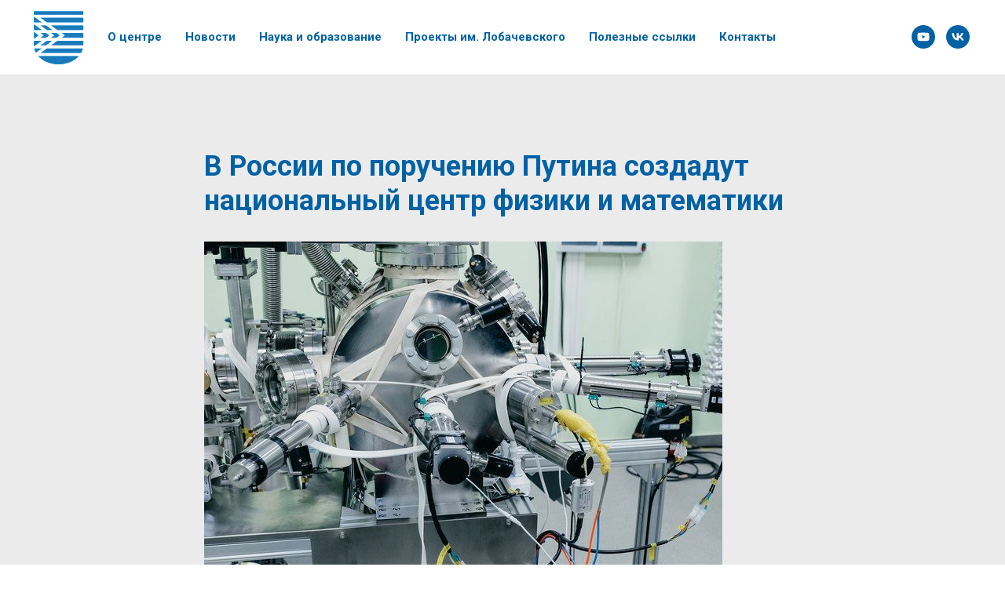

--- FILE ---
content_type: text/html; charset=UTF-8
request_url: https://mathcenter.kpfu.ru/tpost/hkcft63px1-v-rossii-po-porucheniyu-putina-sozdadut
body_size: 20988
content:
<!DOCTYPE html> <html> <head> <meta charset="utf-8" /> <meta http-equiv="Content-Type" content="text/html; charset=utf-8" /> <meta name="viewport" content="width=device-width, initial-scale=1.0" /> <!--metatextblock-->
    <title>В России по поручению Путина создадут национальный центр физики и математики</title>
    <meta name="description" content="В создании НЦФМ участвуют специалисты «Росатома», Российской академии наук, МГУ, Курчатовского института и других научных и образовательных организаций">
    <meta name="keywords" content="">
    <meta name="robots" content="index, follow" />

    <meta property="og:title" content="В России по поручению Путина создадут национальный центр физики и математики" />
    <meta property="og:description" content="В создании НЦФМ участвуют специалисты «Росатома», Российской академии наук, МГУ, Курчатовского института и других научных и образовательных организаций" />
    <meta property="og:type" content="website" />
    <meta property="og:url" content="https://mathcenter.kpfu.ru/tpost/hkcft63px1-v-rossii-po-porucheniyu-putina-sozdadut" />
    <meta property="og:image" content="https://static.tildacdn.com/tild3061-3732-4765-b135-383232343033/2883cc9c-0809-11ec-a.jpg" />

    <link rel="canonical" href="https://mathcenter.kpfu.ru/tpost/hkcft63px1-v-rossii-po-porucheniyu-putina-sozdadut" />
    <link rel="alternate" type="application/rss+xml" title="Мировые новости математики" href="https://mathcenter.kpfu.ru/rss-feed-975753273421.xml" />
    <link rel="amphtml" href="https://mathcenter.kpfu.ru/tpost/hkcft63px1-v-rossii-po-porucheniyu-putina-sozdadut?amp=true">

<!--/metatextblock--> <meta name="format-detection" content="telephone=no" /> <meta http-equiv="x-dns-prefetch-control" content="on"> <link rel="dns-prefetch" href="https://ws.tildacdn.com"> <link rel="dns-prefetch" href="https://static.tildacdn.com"> <link rel="shortcut icon" href="https://static.tildacdn.com/tild3861-3334-4132-a232-396333653164/favicon.ico" type="image/x-icon" /> <link rel="apple-touch-icon" href="https://static.tildacdn.com/tild3835-3235-4038-a337-333931373939/image.png"> <link rel="apple-touch-icon" sizes="76x76" href="https://static.tildacdn.com/tild3835-3235-4038-a337-333931373939/image.png"> <link rel="apple-touch-icon" sizes="152x152" href="https://static.tildacdn.com/tild3835-3235-4038-a337-333931373939/image.png"> <link rel="apple-touch-startup-image" href="https://static.tildacdn.com/tild3835-3235-4038-a337-333931373939/image.png"> <meta name="msapplication-TileColor" content="#000000"> <meta name="msapplication-TileImage" content="https://static.tildacdn.com/tild3637-6564-4238-a330-643434366237/image.png"> <!-- Assets --><script src="https://static.tildacdn.com/js/jquery-1.10.2.min.js" charset="utf-8"></script> <script src="https://neo.tildacdn.com/js/tilda-fallback-1.0.min.js" async charset="utf-8"></script> <link rel="stylesheet" href="https://static.tildacdn.com/css/tilda-grid-3.0.min.css" type="text/css" media="all" onerror="this.loaderr='y';"/> <link rel="stylesheet" href="https://static.tildacdn.com/ws/project704846/tilda-blocks-page3912651.min.css?t=1769076108" type="text/css" media="all" onerror="this.loaderr='y';" /><link rel="stylesheet" href="https://static.tildacdn.com/ws/project704846/tilda-blocks-page3055348.min.css?t=1769374853" type="text/css" media="all" onerror="this.loaderr='y';" /><link rel="stylesheet" href="https://static.tildacdn.com/ws/project704846/tilda-blocks-page12614011.min.css?t=1769374853" type="text/css" media="all" onerror="this.loaderr='y';" /> <link rel="preconnect" href="https://fonts.gstatic.com"> <link href="https://fonts.googleapis.com/css2?family=Roboto:wght@300;400;500;700&subset=latin,cyrillic" rel="stylesheet"> <link rel="stylesheet" href="https://static.tildacdn.com/css/tilda-popup-1.1.min.css" type="text/css" media="print" onload="this.media='all';" onerror="this.loaderr='y';" /> <noscript><link rel="stylesheet" href="https://static.tildacdn.com/css/tilda-popup-1.1.min.css" type="text/css" media="all" /></noscript> <link rel="stylesheet" href="https://static.tildacdn.com/css/tilda-feed-1.1.min.css" type="text/css" media="all" /><link rel="stylesheet" href="https://static.tildacdn.com/css/tilda-menusub-1.0.min.css" type="text/css" media="all" /> <link rel="stylesheet" href="https://static.tildacdn.com/css/tilda-slds-1.4.min.css" type="text/css" media="print" onload="this.media='all';" onerror="this.loaderr='y';" /> <noscript><link rel="stylesheet" href="https://static.tildacdn.com/css/tilda-slds-1.4.min.css" type="text/css" media="all" /></noscript> <script nomodule src="https://static.tildacdn.com/js/tilda-polyfill-1.0.min.js" charset="utf-8"></script> <script type="text/javascript">function t_onReady(func) {if(document.readyState!='loading') {func();} else {document.addEventListener('DOMContentLoaded',func);}}
function t_onFuncLoad(funcName,okFunc,time) {if(typeof window[funcName]==='function') {okFunc();} else {setTimeout(function() {t_onFuncLoad(funcName,okFunc,time);},(time||100));}}function t_throttle(fn,threshhold,scope) {return function() {fn.apply(scope||this,arguments);};}</script> <script src="https://static.tildacdn.com/js/tilda-scripts-3.0.min.js" charset="utf-8" defer onerror="this.loaderr='y';"></script> <script src="https://static.tildacdn.com/ws/project704846/tilda-blocks-page3912651.min.js?t=1769076108" charset="utf-8" onerror="this.loaderr='y';"></script><script src="https://static.tildacdn.com/ws/project704846/tilda-blocks-page3055348.min.js?t=1769374853" onerror="this.loaderr='y';"></script><script src="https://static.tildacdn.com/ws/project704846/tilda-blocks-page12614011.min.js?t=1769374853" onerror="this.loaderr='y';"></script> <script src="https://static.tildacdn.com/js/tilda-lazyload-1.0.min.js" charset="utf-8" async onerror="this.loaderr='y';"></script> <script src="https://static.tildacdn.com/js/tilda-feed-1.1.min.js" charset="utf-8"></script><script src="https://static.tildacdn.com/js/tilda-menusub-1.0.min.js" charset="utf-8"></script><script src="https://static.tildacdn.com/js/tilda-forms-1.0.min.js" charset="utf-8"></script><link rel="stylesheet" href="https://static.tildacdn.com/css/tilda-forms-1.0.min.css" type="text/css" media="all"><script src="https://static.tildacdn.com/js/tilda-map-1.0.min.js" charset="utf-8"></script><script src="https://static.tildacdn.com/js/tilda-vote-1.1.min.js" charset="utf-8"></script><script src="https://static.tildacdn.com/js/tilda-animation-sbs-1.0.min.js" charset="utf-8"></script> <script src="https://static.tildacdn.com/js/tilda-slds-1.4.min.js" charset="utf-8" async onerror="this.loaderr='y';"></script> <script src="https://static.tildacdn.com/js/hammer.min.js" charset="utf-8" async onerror="this.loaderr='y';"></script> <script src="https://static.tildacdn.com/js/tilda-menu-1.0.min.js" charset="utf-8" async onerror="this.loaderr='y';"></script> <script src="https://static.tildacdn.com/js/tilda-submenublocks-1.0.min.js" charset="utf-8" async onerror="this.loaderr='y';"></script> <script src="https://static.tildacdn.com/js/tilda-skiplink-1.0.min.js" charset="utf-8" async onerror="this.loaderr='y';"></script> <script src="https://static.tildacdn.com/js/tilda-events-1.0.min.js" charset="utf-8" async onerror="this.loaderr='y';"></script> <script type="text/javascript" src="https://static.tildacdn.com/js/tilda-lk-dashboard-1.0.min.js" charset="utf-8" async onerror="this.loaderr='y';"></script> <script type="text/javascript">window.dataLayer=window.dataLayer||[];</script> <script type="text/javascript">(function() {if((/bot|google|yandex|baidu|bing|msn|duckduckbot|teoma|slurp|crawler|spider|robot|crawling|facebook/i.test(navigator.userAgent))===false&&typeof(sessionStorage)!='undefined'&&sessionStorage.getItem('visited')!=='y'&&document.visibilityState){var style=document.createElement('style');style.type='text/css';style.innerHTML='@media screen and (min-width: 980px) {.t-records {opacity: 0;}.t-records_animated {-webkit-transition: opacity ease-in-out .2s;-moz-transition: opacity ease-in-out .2s;-o-transition: opacity ease-in-out .2s;transition: opacity ease-in-out .2s;}.t-records.t-records_visible {opacity: 1;}}';document.getElementsByTagName('head')[0].appendChild(style);function t_setvisRecs(){var alr=document.querySelectorAll('.t-records');Array.prototype.forEach.call(alr,function(el) {el.classList.add("t-records_animated");});setTimeout(function() {Array.prototype.forEach.call(alr,function(el) {el.classList.add("t-records_visible");});sessionStorage.setItem("visited","y");},400);}
document.addEventListener('DOMContentLoaded',t_setvisRecs);}})();</script></head> <body class="t-body" style="margin:0;"> <!--allrecords--> <div id="allrecords" class="t-records" data-post-page="y" data-hook="blocks-collection-content-node" data-tilda-project-id="704846" data-tilda-page-id="3912651" data-tilda-page-alias="global_news" data-tilda-formskey="d0352d991d20f23c7cf461de26ea2be6" data-tilda-cookie="no" data-tilda-stat-scroll="yes" data-tilda-lazy="yes" data-tilda-root-zone="com" data-tilda-project-country="RU">

<!-- POST START -->

<!--header-->
<div id="t-header" class="t-records" data-hook="blocks-collection-content-node" data-tilda-project-id="704846" data-tilda-page-id="3055348" data-tilda-formskey="d0352d991d20f23c7cf461de26ea2be6" data-tilda-cookie="no" data-tilda-stat-scroll="yes" data-tilda-lazy="yes" data-tilda-root-zone="one"      data-tilda-project-country="RU">

    <div id="rec57756947" class="r t-rec" style="background-color:#ffffff; " data-animationappear="off" data-record-type="257"    data-bg-color="#ffffff"  >
	
<!-- T228 -->


<div id="nav57756947marker"></div>
					<div class="tmenu-mobile" >
	<div class="tmenu-mobile__container">
			<div class="tmenu-mobile__text t-name t-name_md" field="menu_mob_title">&nbsp;</div>
			
<button type="button" 
    class="t-menuburger t-menuburger_first " 
    aria-label="Navigation menu" 
    aria-expanded="false">
	<span style="background-color:#ffffff;"></span>
	<span style="background-color:#ffffff;"></span>
	<span style="background-color:#ffffff;"></span>
	<span style="background-color:#ffffff;"></span>
</button>


<script>
function t_menuburger_init(recid) {
	var rec = document.querySelector('#rec' + recid);
	if (!rec) return;
    var burger = rec.querySelector('.t-menuburger');
	if (!burger) return;
    var isSecondStyle = burger.classList.contains('t-menuburger_second');
    if (isSecondStyle && !window.isMobile && !('ontouchend' in document)) {
        burger.addEventListener('mouseenter', function() {
            if (burger.classList.contains('t-menuburger-opened')) return;
            burger.classList.remove('t-menuburger-unhovered');
            burger.classList.add('t-menuburger-hovered');
        });
        burger.addEventListener('mouseleave', function() {
            if (burger.classList.contains('t-menuburger-opened')) return;
            burger.classList.remove('t-menuburger-hovered');
            burger.classList.add('t-menuburger-unhovered');
            setTimeout(function() {
                burger.classList.remove('t-menuburger-unhovered');
            }, 300);
        });
    }

    burger.addEventListener('click', function() {
        if (!burger.closest('.tmenu-mobile') &&
            !burger.closest('.t450__burger_container') &&
            !burger.closest('.t466__container') &&
            !burger.closest('.t204__burger') &&
			!burger.closest('.t199__js__menu-toggler')) {
                burger.classList.toggle('t-menuburger-opened');
                burger.classList.remove('t-menuburger-unhovered');
            }
    });

    var menu = rec.querySelector('[data-menu="yes"]');
    if (!menu) return;
    var menuLinks = menu.querySelectorAll('.t-menu__link-item');
	var submenuClassList = ['t978__menu-link_hook', 't978__tm-link', 't966__tm-link', 't794__tm-link', 't-menusub__target-link'];
    Array.prototype.forEach.call(menuLinks, function (link) {
        link.addEventListener('click', function () {
			var isSubmenuHook = submenuClassList.some(function (submenuClass) {
				return link.classList.contains(submenuClass);
			});
			if (isSubmenuHook) return;
            burger.classList.remove('t-menuburger-opened');
        });
    });

	menu.addEventListener('clickedAnchorInTooltipMenu', function () {
		burger.classList.remove('t-menuburger-opened');
	});
}
t_onReady(function() {
	t_onFuncLoad('t_menuburger_init', function(){t_menuburger_init('57756947');});
});
</script>


<style>
.t-menuburger {
    position: relative;
    flex-shrink: 0;
    width: 28px;
    height: 20px;
    padding: 0;
    border: none;
    background-color: transparent;
    outline: none;
    -webkit-transform: rotate(0deg);
    transform: rotate(0deg);
    transition: transform .5s ease-in-out;
    cursor: pointer;
    z-index: 999;
}

/*---menu burger lines---*/
.t-menuburger span {
    display: block;
    position: absolute;
    width: 100%;
    opacity: 1;
    left: 0;
    -webkit-transform: rotate(0deg);
    transform: rotate(0deg);
    transition: .25s ease-in-out;
    height: 3px;
    background-color: #000;
}
.t-menuburger span:nth-child(1) {
    top: 0px;
}
.t-menuburger span:nth-child(2),
.t-menuburger span:nth-child(3) {
    top: 8px;
}
.t-menuburger span:nth-child(4) {
    top: 16px;
}

/*menu burger big*/
.t-menuburger__big {
    width: 42px;
    height: 32px;
}
.t-menuburger__big span {
    height: 5px;
}
.t-menuburger__big span:nth-child(2),
.t-menuburger__big span:nth-child(3) {
    top: 13px;
}
.t-menuburger__big span:nth-child(4) {
    top: 26px;
}

/*menu burger small*/
.t-menuburger__small {
    width: 22px;
    height: 14px;
}
.t-menuburger__small span {
    height: 2px;
}
.t-menuburger__small span:nth-child(2),
.t-menuburger__small span:nth-child(3) {
    top: 6px;
}
.t-menuburger__small span:nth-child(4) {
    top: 12px;
}

/*menu burger opened*/
.t-menuburger-opened span:nth-child(1) {
    top: 8px;
    width: 0%;
    left: 50%;
}
.t-menuburger-opened span:nth-child(2) {
    -webkit-transform: rotate(45deg);
    transform: rotate(45deg);
}
.t-menuburger-opened span:nth-child(3) {
    -webkit-transform: rotate(-45deg);
    transform: rotate(-45deg);
}
.t-menuburger-opened span:nth-child(4) {
    top: 8px;
    width: 0%;
    left: 50%;
}
.t-menuburger-opened.t-menuburger__big span:nth-child(1) {
    top: 6px;
}
.t-menuburger-opened.t-menuburger__big span:nth-child(4) {
    top: 18px;
}
.t-menuburger-opened.t-menuburger__small span:nth-child(1),
.t-menuburger-opened.t-menuburger__small span:nth-child(4) {
    top: 6px;
}

/*---menu burger first style---*/
@media (hover), (min-width:0\0) {
    .t-menuburger_first:hover span:nth-child(1) {
        transform: translateY(1px);
    }
    .t-menuburger_first:hover span:nth-child(4) {
        transform: translateY(-1px);
    }
    .t-menuburger_first.t-menuburger__big:hover span:nth-child(1) {
        transform: translateY(3px);
    }
    .t-menuburger_first.t-menuburger__big:hover span:nth-child(4) {
        transform: translateY(-3px);
    }
}

/*---menu burger second style---*/
.t-menuburger_second span:nth-child(2),
.t-menuburger_second span:nth-child(3) {
    width: 80%;
    left: 20%;
    right: 0;
}
@media (hover), (min-width:0\0) {
    .t-menuburger_second.t-menuburger-hovered span:nth-child(2),
    .t-menuburger_second.t-menuburger-hovered span:nth-child(3) {
        animation: t-menuburger-anim 0.3s ease-out normal forwards;
    }
    .t-menuburger_second.t-menuburger-unhovered span:nth-child(2),
    .t-menuburger_second.t-menuburger-unhovered span:nth-child(3) {
        animation: t-menuburger-anim2 0.3s ease-out normal forwards;
    }
}

.t-menuburger_second.t-menuburger-opened span:nth-child(2),
.t-menuburger_second.t-menuburger-opened span:nth-child(3){
    left: 0;
    right: 0;
    width: 100%!important;
}

/*---menu burger third style---*/
.t-menuburger_third span:nth-child(4) {
    width: 70%;
    left: unset;
    right: 0;
}
@media (hover), (min-width:0\0) {
    .t-menuburger_third:not(.t-menuburger-opened):hover span:nth-child(4) {
        width: 100%;
    }
}
.t-menuburger_third.t-menuburger-opened span:nth-child(4) {
    width: 0!important;
    right: 50%;
}

/*---menu burger fourth style---*/
.t-menuburger_fourth {
	height: 12px;
}
.t-menuburger_fourth.t-menuburger__small {
	height: 8px;
}
.t-menuburger_fourth.t-menuburger__big {
	height: 18px;
}
.t-menuburger_fourth span:nth-child(2),
.t-menuburger_fourth span:nth-child(3) {
    top: 4px;
    opacity: 0;
}
.t-menuburger_fourth span:nth-child(4) {
    top: 8px;
}
.t-menuburger_fourth.t-menuburger__small span:nth-child(2),
.t-menuburger_fourth.t-menuburger__small span:nth-child(3) {
    top: 3px;
}
.t-menuburger_fourth.t-menuburger__small span:nth-child(4) {
    top: 6px;
}
.t-menuburger_fourth.t-menuburger__small span:nth-child(2),
.t-menuburger_fourth.t-menuburger__small span:nth-child(3) {
    top: 3px;
}
.t-menuburger_fourth.t-menuburger__small span:nth-child(4) {
    top: 6px;
}
.t-menuburger_fourth.t-menuburger__big span:nth-child(2),
.t-menuburger_fourth.t-menuburger__big span:nth-child(3) {
    top: 6px;
}
.t-menuburger_fourth.t-menuburger__big span:nth-child(4) {
    top: 12px;
}
@media (hover), (min-width:0\0) {
    .t-menuburger_fourth:not(.t-menuburger-opened):hover span:nth-child(1) {
        transform: translateY(1px);
    }
    .t-menuburger_fourth:not(.t-menuburger-opened):hover span:nth-child(4) {
        transform: translateY(-1px);
    }
    .t-menuburger_fourth.t-menuburger__big:not(.t-menuburger-opened):hover span:nth-child(1) {
        transform: translateY(3px);
    }
    .t-menuburger_fourth.t-menuburger__big:not(.t-menuburger-opened):hover span:nth-child(4) {
        transform: translateY(-3px);
    }
}
.t-menuburger_fourth.t-menuburger-opened span:nth-child(1),
.t-menuburger_fourth.t-menuburger-opened span:nth-child(4) {
    top: 4px;
}
.t-menuburger_fourth.t-menuburger-opened span:nth-child(2),
.t-menuburger_fourth.t-menuburger-opened span:nth-child(3) {
    opacity: 1;
}

/*---menu burger animations---*/
@keyframes t-menuburger-anim {
    0% {
        width: 80%;
        left: 20%;
        right: 0;
    }

    50% {
        width: 100%;
        left: 0;
        right: 0;
    }

    100% {
        width: 80%;
        left: 0;
        right: 20%;

    }
}
@keyframes t-menuburger-anim2 {
    0% {
        width: 80%;
        left: 0;
    }

    50% {
        width: 100%;
        right: 0;
        left: 0;
    }

    100% {
        width: 80%;
        left: 20%;
        right: 0;
    }
}
</style>	</div>
</div>

<style>
.tmenu-mobile {
	background-color: #111;
	display: none;
	width: 100%;
	top: 0;
	z-index: 990;
}

.tmenu-mobile_positionfixed {
	position: fixed;
}

.tmenu-mobile__text {
	color: #fff;
}

.tmenu-mobile__container {
	min-height: 64px;
	padding: 20px;
	position: relative;
	box-sizing: border-box;
	display: -webkit-flex;
	display: -ms-flexbox;
	display: flex;
	-webkit-align-items: center;
	    -ms-flex-align: center;
	        align-items: center;
	-webkit-justify-content: space-between;
	    -ms-flex-pack: justify;
	        justify-content: space-between;
}

.tmenu-mobile__list {
	display: block;
}

.tmenu-mobile__burgerlogo {
    display: inline-block;
    font-size: 24px;
    font-weight: 400;
    white-space: nowrap;
    vertical-align: middle;
}

.tmenu-mobile__imglogo {
	height: auto;
    display: block;
    max-width: 300px!important;
	box-sizing: border-box;
	padding: 0;
	margin: 0 auto;
}

@media screen and (max-width: 980px) {
	.tmenu-mobile__menucontent_hidden {
		display: none;
		height: 100%;
	}
	.tmenu-mobile {
		display: block;
	}
}
@media screen and (max-width: 980px) {
    	
            #rec57756947 .t-menuburger {
            -webkit-order: 1;
	    	-ms-flex-order: 1;
	        	order: 1;
        }
    }
</style>










	
				
				
					
						
		
										
		
									
																
		 

		
				
			<style> #rec57756947 .tmenu-mobile__burgerlogo a {   font-weight: 600; }</style>
	








	
				
				
					
						
		
										
		
							
					
																
		 

		
				
			<style> #rec57756947 .tmenu-mobile__burgerlogo__title {   font-weight: 600; }</style>
	
<div id="nav57756947"  class="t228 t228__positionstatic  tmenu-mobile__menucontent_hidden" style="background-color: rgba(255,255,255,1); height:95px; " data-bgcolor-hex="#ffffff" data-bgcolor-rgba="rgba(255,255,255,1)" data-navmarker="nav57756947marker" data-appearoffset="0px" data-bgopacity-two="" data-menushadow="10" data-menushadow-css="" data-bgopacity="1"   data-menu-items-align="left" data-menu="yes">
	<div class="t228__maincontainer " style="height:95px;">
		<div class="t228__padding40px"></div>
		<div class="t228__leftside">
							<div class="t228__leftcontainer">
										<a href="/" class="t228__imgwrapper" >
																		<img class="t228__imglogo t228__imglogomobile" 
								src="https://static.tildacdn.com/tild6231-3533-4638-b930-393761313563/imgonline-com-ua-Rep.png" 
								imgfield="img"
								 style="max-width: 67px; width: 67px; min-width: 67px; height: auto; display: block;"
																 alt="НОМЦ Приволжского федерального округа"
								>
																</a>
									</div>
					</div>
		<div class="t228__centerside t228__menualign_left">
							<nav class="t228__centercontainer">
					<ul role="list" class="t228__list t-menu__list">
																																			<li class="t228__list_item" 
									style="padding:0 15px 0 0;">
									<a class="t-menu__link-item" 
										href="#submenu:about"
									   											 
																				 
																				data-menu-submenu-hook="" 
										data-menu-item-number="1"
									>
										О центре
									</a>
																	</li>
																							<li class="t228__list_item" 
									style="padding:0 15px;">
									<a class="t-menu__link-item" 
										href="#submenu:news"
									   											 
																				 
																				data-menu-submenu-hook="" 
										data-menu-item-number="2"
									>
										Новости
									</a>
																	</li>
																							<li class="t228__list_item" 
									style="padding:0 15px;">
									<a class="t-menu__link-item" 
										href="#submenu:scienceEdu"
									   											 
																				 
																				data-menu-submenu-hook="" 
										data-menu-item-number="3"
									>
										Наука и образование
									</a>
																	</li>
																							<li class="t228__list_item" 
									style="padding:0 15px;">
									<a class="t-menu__link-item" 
										href="#submenu:Lobachevsky"
									   											 
																				 
																				data-menu-submenu-hook="" 
										data-menu-item-number="4"
									>
										Проекты им. Лобачевского
									</a>
																	</li>
																							<li class="t228__list_item" 
									style="padding:0 15px;">
									<a class="t-menu__link-item" 
										href="#submenu:more"
									   											 
																				 
																				data-menu-submenu-hook="" 
										data-menu-item-number="5"
									>
										Полезные ссылки
									</a>
																	</li>
																							<li class="t228__list_item" 
									style="padding:0 0 0 15px;">
									<a class="t-menu__link-item" 
										href="/contacts"
									   											 
																				 
																				data-menu-submenu-hook="" 
										data-menu-item-number="6"
									>
										Контакты
									</a>
																	</li>
																																				</ul>
				</nav>
					</div>

		<div class="t228__rightside">
							<div class="t228__rightcontainer">
																																							
  

	
  

<div class="t-sociallinks">
  <ul role="list" class="t-sociallinks__wrapper" aria-label="Social media links">

    <!-- new soclinks --><li class="t-sociallinks__item t-sociallinks__item_youtube"><a  href="https://www.youtube.com/channel/UCsewoYeDEXMcE7U2xCmmqiQ" target="_blank" rel="nofollow" aria-label="YouTube" title="YouTube" style="width: 30px; height: 30px;"><svg class="t-sociallinks__svg" role="presentation" width=30px height=30px viewBox="0 0 100 100" fill="none" xmlns="http://www.w3.org/2000/svg">
  <path fill-rule="evenodd" clip-rule="evenodd" d="M50 100c27.614 0 50-22.386 50-50S77.614 0 50 0 0 22.386 0 50s22.386 50 50 50Zm17.9-67.374c3.838.346 6 2.695 6.474 6.438.332 2.612.626 6.352.626 10.375 0 7.064-.626 11.148-.626 11.148-.588 3.728-2.39 5.752-6.18 6.18-4.235.48-13.76.7-17.992.7-4.38 0-13.237-.184-17.66-.552-3.8-.317-6.394-2.44-6.916-6.218-.38-2.752-.626-6.022-.626-11.222 0-5.788.209-8.238.7-10.853.699-3.732 2.48-5.54 6.548-5.96C36.516 32.221 40.55 32 49.577 32c4.413 0 13.927.228 18.322.626Zm-23.216 9.761v14.374L58.37 49.5l-13.686-7.114Z" fill="#0062a5"/>
</svg></a></li>&nbsp;<li class="t-sociallinks__item t-sociallinks__item_vk"><a  href="https://vk.com/id1032770413" target="_blank" rel="nofollow" aria-label="VK" title="VK" style="width: 30px; height: 30px;"><svg class="t-sociallinks__svg" role="presentation" width=30px height=30px viewBox="0 0 100 100" fill="none"
  xmlns="http://www.w3.org/2000/svg">
            <path fill-rule="evenodd" clip-rule="evenodd"
        d="M50 100c27.614 0 50-22.386 50-50S77.614 0 50 0 0 22.386 0 50s22.386 50 50 50ZM25 34c.406 19.488 10.15 31.2 27.233 31.2h.968V54.05c6.278.625 11.024 5.216 12.93 11.15H75c-2.436-8.87-8.838-13.773-12.836-15.647C66.162 47.242 71.783 41.62 73.126 34h-8.058c-1.749 6.184-6.932 11.805-11.867 12.336V34h-8.057v21.611C40.147 54.362 33.838 48.304 33.556 34H25Z"
        fill="#0062a5" />
      </svg></a></li><!-- /new soclinks -->

      </ul>
</div>
											            
														</div>
					</div>
		<div class="t228__padding40px">
					</div>
	</div>
</div>



<style>
	@media screen and (max-width: 980px) {
					#rec57756947 .t228__leftcontainer {
				padding: 20px;
			}
			#rec57756947 .t228__imglogo {
				padding: 20px 0;
			}
		
		#rec57756947 .t228 {
					position: static;
				}
	}
</style>

<script>
		
	window.addEventListener('resize', t_throttle(function () {
				t_onFuncLoad('t_menu__setBGcolor', function () {
			t_menu__setBGcolor('57756947', '.t228');
		});
	}));

	t_onReady(function () {
				t_onFuncLoad('t_menu__highlightActiveLinks', function () {
			t_menu__highlightActiveLinks('.t228__list_item a');
		});
					
		t_onFuncLoad('t228__init', function () {
			t228__init('57756947');
		});
	
		t_onFuncLoad('t_menu__setBGcolor', function () {
			t_menu__setBGcolor('57756947', '.t228');
		});
		
		t_onFuncLoad('t_menu__interactFromKeyboard', function () {
	        t_menu__interactFromKeyboard('57756947');
		});
	
			
			
			
				t_onFuncLoad('t_menu__createMobileMenu', function () {
			t_menu__createMobileMenu('57756947', '.t228');
		});
			});
</script>






<style>
#rec57756947 .t-menu__link-item{
		-webkit-transition: color 0.3s ease-in-out, opacity 0.3s ease-in-out;
	transition: color 0.3s ease-in-out, opacity 0.3s ease-in-out;	
		}



#rec57756947 .t-menu__link-item.t-active:not(.t978__menu-link){
	color:#54bdd8 !important;		opacity:1 !important;}




@supports (overflow:-webkit-marquee) and (justify-content:inherit)
{
	#rec57756947 .t-menu__link-item,
	#rec57756947 .t-menu__link-item.t-active {
	opacity: 1 !important;
	}
}
</style>
																				

	















	
				
				
					
						
		
										
		
							
																					
														
																
		 

		
				
			<style> #rec57756947 a.t-menusub__link-item {  font-size: 15px;  }</style>
	








	
				
				
					
						
		
										
		
									
																
		 

		
							
						
		
										
		
									
																
		 

		
							
						
		
										
		
									
																
		 

		
							
						
		
										
		
									
																
		 

		
				
			<style> #rec57756947 .t228__leftcontainer a {   font-weight: 600; } #rec57756947 a.t-menu__link-item {  font-size: 15px;  color: #0062a5; font-family: 'Roboto'; font-weight: 600; } #rec57756947 .t228__right_langs_lang a {  font-size: 15px;  color: #0062a5; font-family: 'Roboto'; font-weight: 600; } #rec57756947 .t228__right_descr {  font-size: 18px;  }</style>
	








	
				
				
					
						
		
										
		
							
					
																
		 

		
				
			<style> #rec57756947 .t228__logo {   font-weight: 600; }</style>
		                                                        
            <style>#rec57756947 .t228 {box-shadow: 0px 1px 3px rgba(0,0,0,0.1);}</style>
    

</div>


    <div id="rec255471028" class="r t-rec" style=" " data-animationappear="off" data-record-type="794"      >
<!-- T794 -->

<div class="t794"  data-tooltip-hook="#submenu:Lobachevsky" data-tooltip-margin="15px" data-add-arrow="" >
	
	<div class="t794__tooltip-menu">
	    		<div class="t794__tooltip-menu-corner" ></div>
				<div class="t794__content">
			<ul class="t794__list" role="menu" aria-label="">
									<li class="t794__list_item t-submenublocks__item t-name t-name_xs">
						<a class="t794__typo t794__typo_255471028 t794__link t-name t-name_xs"
							role="menuitem" 
							href="https://lobachevsky.org" 
							style="color:#0062a5;font-size:15px;font-family:'Roboto';"
							 target="_blank" 
							data-menu-item-number="1">Проект «Н.И. Лобачевский»</a>
					</li>
									<li class="t794__list_item t-submenublocks__item t-name t-name_xs">
						<a class="t794__typo t794__typo_255471028 t794__link t-name t-name_xs"
							role="menuitem" 
							href="https://mathcenter.kpfu.ru/medal" 
							style="color:#0062a5;font-size:15px;font-family:'Roboto';"
							 target="_blank" 
							data-menu-item-number="2">Медаль и премия имени Н.И.&nbsp;Лобачевского</a>
					</li>
									<li class="t794__list_item t-submenublocks__item t-name t-name_xs">
						<a class="t794__typo t794__typo_255471028 t794__link t-name t-name_xs"
							role="menuitem" 
							href="https://mathcenter.kpfu.ru/popular" 
							style="color:#0062a5;font-size:15px;font-family:'Roboto';"
							 
							data-menu-item-number="3">Год Н.И. Лобачевского в КФУ</a>
					</li>
							</ul>
		</div>
	</div>
</div>

	
	<script>
		t_onReady(function() {
			t_onFuncLoad('t794_init', function() {
				t794_init('255471028');
			});
		});
	</script>
	

	<style>
		#rec255471028 .t794__tooltip-menu,
		a[data-tooltip-menu-id="255471028"] + .t794__tooltip-menu {
			background-color:#ffffff;			text-align:left;			max-width:250px;			border-radius:3px;					}

		#rec255471028 .t794__content {
			background-color: #ffffff;
			border-radius:3px;		}

					#rec255471028 .t794__tooltip-menu-corner {
				background-color: #ffffff;
				top: -6.5px;
				border-color: #eee;
				border-width: 0;
				border-style: none;
			}
		
		@media screen and (max-width: 980px) {
		    a[data-tooltip-menu-id="255471028"] + .t794__tooltip-menu {
                max-width: 100%;
			}
		}
	</style>

	
	<style>
		#rec255471028 .t794__typo.t-active,
		a[data-tooltip-menu-id="255471028"] + .t794__tooltip-menu .t794__typo.t-active{
			color:#54bdd8 !important;			font-weight:500 !important;			opacity:1 !important;		}
	</style>
	

	
	<style>
		#rec255471028 .t794__typo:not(.t-active):hover{
			color: #0062a5 !important;					}
	</style>
	

<style>
	</style>

                                                        
            <style>#rec255471028 .t794__tooltip-menu,a[data-tooltip-menu-id="255471028"] + .t794__tooltip-menu {box-shadow: 0px 0px 7px rgba(0,0,0,0.2);}</style>
    
</div>


    <div id="rec407831266" class="r t-rec" style=" " data-animationappear="off" data-record-type="794"      >
<!-- T794 -->

<div class="t794"  data-tooltip-hook="/meetings" data-tooltip-margin="15px" data-add-arrow="" >
	
	<div class="t794__tooltip-menu">
	    		<div class="t794__tooltip-menu-corner" ></div>
				<div class="t794__content">
			<ul class="t794__list" role="menu" aria-label="">
									<li class="t794__list_item t-submenublocks__item t-name t-name_xs">
						<a class="t794__typo t794__typo_407831266 t794__link t-name t-name_xs"
							role="menuitem" 
							href="https://mathcenter.kpfu.ru/meetings2022" 
							style="color:#0062a5;font-family:'Roboto';"
							 
							data-menu-item-number="1">Мероприятия 2022</a>
					</li>
									<li class="t794__list_item t-submenublocks__item t-name t-name_xs">
						<a class="t794__typo t794__typo_407831266 t794__link t-name t-name_xs"
							role="menuitem" 
							href="https://mathcenter.kpfu.ru/meetings" 
							style="color:#0062a5;font-family:'Roboto';"
							 
							data-menu-item-number="2">Мероприятия 2021</a>
					</li>
							</ul>
		</div>
	</div>
</div>

	
	<script>
		t_onReady(function() {
			t_onFuncLoad('t794_init', function() {
				t794_init('407831266');
			});
		});
	</script>
	

	<style>
		#rec407831266 .t794__tooltip-menu,
		a[data-tooltip-menu-id="407831266"] + .t794__tooltip-menu {
			background-color:#ffffff;			text-align:left;			max-width:240px;			border-radius:3px;					}

		#rec407831266 .t794__content {
			background-color: #ffffff;
			border-radius:3px;		}

					#rec407831266 .t794__tooltip-menu-corner {
				background-color: #ffffff;
				top: -6.5px;
				border-color: #eee;
				border-width: 0;
				border-style: none;
			}
		
		@media screen and (max-width: 980px) {
		    a[data-tooltip-menu-id="407831266"] + .t794__tooltip-menu {
                max-width: 100%;
			}
		}
	</style>

	
	<style>
		#rec407831266 .t794__typo.t-active,
		a[data-tooltip-menu-id="407831266"] + .t794__tooltip-menu .t794__typo.t-active{
			color:#54bdd8 !important;			font-weight:500 !important;			opacity:1 !important;		}
	</style>
	

	
	<style>
		#rec407831266 .t794__typo:not(.t-active):hover{
			color: #0062a5 !important;					}
	</style>
	

<style>
	</style>

                                                        
            <style>#rec407831266 .t794__tooltip-menu,a[data-tooltip-menu-id="407831266"] + .t794__tooltip-menu {box-shadow: 0px 0px 7px rgba(0,0,0,0.2);}</style>
    
</div>


    <div id="rec57756948" class="r t-rec" style=" " data-animationappear="off" data-record-type="794"      >
<!-- T794 -->

<div class="t794"  data-tooltip-hook="#submenu:about" data-tooltip-margin="15px" data-add-arrow="" >
	
	<div class="t794__tooltip-menu">
	    		<div class="t794__tooltip-menu-corner" ></div>
				<div class="t794__content">
			<ul class="t794__list" role="menu" aria-label="">
									<li class="t794__list_item t-submenublocks__item t-name t-name_xs">
						<a class="t794__typo t794__typo_57756948 t794__link t-name t-name_xs"
							role="menuitem" 
							href="/mission" 
							style="color:#0062a5;font-family:'Roboto';"
							 
							data-menu-item-number="1">Цели и задачи</a>
					</li>
									<li class="t794__list_item t-submenublocks__item t-name t-name_xs">
						<a class="t794__typo t794__typo_57756948 t794__link t-name t-name_xs"
							role="menuitem" 
							href="/governance" 
							style="color:#0062a5;font-family:'Roboto';"
							 
							data-menu-item-number="2">Руководство центра</a>
					</li>
									<li class="t794__list_item t-submenublocks__item t-name t-name_xs">
						<a class="t794__typo t794__typo_57756948 t794__link t-name t-name_xs"
							role="menuitem" 
							href="/coordination-council" 
							style="color:#0062a5;font-family:'Roboto';"
							 
							data-menu-item-number="3">Координационный совет центра</a>
					</li>
									<li class="t794__list_item t-submenublocks__item t-name t-name_xs">
						<a class="t794__typo t794__typo_57756948 t794__link t-name t-name_xs"
							role="menuitem" 
							href="/staff" 
							style="color:#0062a5;font-family:'Roboto';"
							 
							data-menu-item-number="4">Структура и сотрудники центра</a>
					</li>
							</ul>
		</div>
	</div>
</div>

	
	<script>
		t_onReady(function() {
			t_onFuncLoad('t794_init', function() {
				t794_init('57756948');
			});
		});
	</script>
	

	<style>
		#rec57756948 .t794__tooltip-menu,
		a[data-tooltip-menu-id="57756948"] + .t794__tooltip-menu {
			background-color:#ffffff;			text-align:left;			max-width:259px;			border-radius:3px;					}

		#rec57756948 .t794__content {
			background-color: #ffffff;
			border-radius:3px;		}

					#rec57756948 .t794__tooltip-menu-corner {
				background-color: #ffffff;
				top: -6.5px;
				border-color: #eee;
				border-width: 0;
				border-style: none;
			}
		
		@media screen and (max-width: 980px) {
		    a[data-tooltip-menu-id="57756948"] + .t794__tooltip-menu {
                max-width: 100%;
			}
		}
	</style>

	
	<style>
		#rec57756948 .t794__typo.t-active,
		a[data-tooltip-menu-id="57756948"] + .t794__tooltip-menu .t794__typo.t-active{
			color:#54bdd8 !important;			font-weight:500 !important;			opacity:1 !important;		}
	</style>
	

	
	<style>
		#rec57756948 .t794__typo:not(.t-active):hover{
			color: #0062a5 !important;					}
	</style>
	

<style>
	</style>

                                                        
            <style>#rec57756948 .t794__tooltip-menu,a[data-tooltip-menu-id="57756948"] + .t794__tooltip-menu {box-shadow: 0px 0px 7px rgba(0,0,0,0.2);}</style>
    
</div>


    <div id="rec57756949" class="r t-rec" style=" " data-animationappear="off" data-record-type="794"      >
<!-- T794 -->

<div class="t794"  data-tooltip-hook="#submenu:news" data-tooltip-margin="15px" data-add-arrow="" >
	
	<div class="t794__tooltip-menu">
	    		<div class="t794__tooltip-menu-corner" ></div>
				<div class="t794__content">
			<ul class="t794__list" role="menu" aria-label="">
									<li class="t794__list_item t-submenublocks__item t-name t-name_xs">
						<a class="t794__typo t794__typo_57756949 t794__link t-name t-name_xs"
							role="menuitem" 
							href="/local_news" 
							style="color:#0062a5;font-size:15px;font-family:'Roboto';"
							 
							data-menu-item-number="1">Новости центра</a>
					</li>
									<li class="t794__list_item t-submenublocks__item t-name t-name_xs">
						<a class="t794__typo t794__typo_57756949 t794__link t-name t-name_xs"
							role="menuitem" 
							href="/global_news" 
							style="color:#0062a5;font-size:15px;font-family:'Roboto';"
							 
							data-menu-item-number="2">Мировые новости математики</a>
					</li>
							</ul>
		</div>
	</div>
</div>

	
	<script>
		t_onReady(function() {
			t_onFuncLoad('t794_init', function() {
				t794_init('57756949');
			});
		});
	</script>
	

	<style>
		#rec57756949 .t794__tooltip-menu,
		a[data-tooltip-menu-id="57756949"] + .t794__tooltip-menu {
			background-color:#ffffff;			text-align:left;			max-width:190px;			border-radius:3px;					}

		#rec57756949 .t794__content {
			background-color: #ffffff;
			border-radius:3px;		}

					#rec57756949 .t794__tooltip-menu-corner {
				background-color: #ffffff;
				top: -6.5px;
				border-color: #eee;
				border-width: 0;
				border-style: none;
			}
		
		@media screen and (max-width: 980px) {
		    a[data-tooltip-menu-id="57756949"] + .t794__tooltip-menu {
                max-width: 100%;
			}
		}
	</style>

	
	<style>
		#rec57756949 .t794__typo.t-active,
		a[data-tooltip-menu-id="57756949"] + .t794__tooltip-menu .t794__typo.t-active{
			color:#54bdd8 !important;			font-weight:500 !important;			opacity:1 !important;		}
	</style>
	

	
	<style>
		#rec57756949 .t794__typo:not(.t-active):hover{
			color: #0062a5 !important;					}
	</style>
	

<style>
	</style>

                                                        
            <style>#rec57756949 .t794__tooltip-menu,a[data-tooltip-menu-id="57756949"] + .t794__tooltip-menu {box-shadow: 0px 0px 7px rgba(0,0,0,0.2);}</style>
    
</div>


    <div id="rec352687495" class="r t-rec" style=" " data-animationappear="off" data-record-type="794"      >
<!-- T794 -->

<div class="t794"  data-tooltip-hook="#submenu:science" data-tooltip-margin="15px" data-add-arrow="" >
	
	<div class="t794__tooltip-menu">
	    		<div class="t794__tooltip-menu-corner" ></div>
				<div class="t794__content">
			<ul class="t794__list" role="menu" aria-label="">
									<li class="t794__list_item t-submenublocks__item t-name t-name_xs">
						<a class="t794__typo t794__typo_352687495 t794__link t-name t-name_xs"
							role="menuitem" 
							href="/struct" 
							style="color:#0062a5;font-family:'Roboto';"
							 
							data-menu-item-number="1">Направления Центра</a>
					</li>
									<li class="t794__list_item t-submenublocks__item t-name t-name_xs">
						<a class="t794__typo t794__typo_352687495 t794__link t-name t-name_xs"
							role="menuitem" 
							href="/publications" 
							style="color:#0062a5;font-family:'Roboto';"
							 
							data-menu-item-number="2">Публикации</a>
					</li>
									<li class="t794__list_item t-submenublocks__item t-name t-name_xs">
						<a class="t794__typo t794__typo_352687495 t794__link t-name t-name_xs"
							role="menuitem" 
							href="/seminars" 
							style="color:#0062a5;font-family:'Roboto';"
							 
							data-menu-item-number="3">Семинары</a>
					</li>
							</ul>
		</div>
	</div>
</div>

	
	<script>
		t_onReady(function() {
			t_onFuncLoad('t794_init', function() {
				t794_init('352687495');
			});
		});
	</script>
	

	<style>
		#rec352687495 .t794__tooltip-menu,
		a[data-tooltip-menu-id="352687495"] + .t794__tooltip-menu {
			background-color:#ffffff;			text-align:left;			max-width:190px;			border-radius:3px;					}

		#rec352687495 .t794__content {
			background-color: #ffffff;
			border-radius:3px;		}

					#rec352687495 .t794__tooltip-menu-corner {
				background-color: #ffffff;
				top: -6.5px;
				border-color: #eee;
				border-width: 0;
				border-style: none;
			}
		
		@media screen and (max-width: 980px) {
		    a[data-tooltip-menu-id="352687495"] + .t794__tooltip-menu {
                max-width: 100%;
			}
		}
	</style>

	
	<style>
		#rec352687495 .t794__typo.t-active,
		a[data-tooltip-menu-id="352687495"] + .t794__tooltip-menu .t794__typo.t-active{
			color:#54bdd8 !important;			font-weight:500 !important;			opacity:1 !important;		}
	</style>
	

	
	<style>
		#rec352687495 .t794__typo:not(.t-active):hover{
			color: #0062a5 !important;					}
	</style>
	

<style>
	</style>

                                                        
            <style>#rec352687495 .t794__tooltip-menu,a[data-tooltip-menu-id="352687495"] + .t794__tooltip-menu {box-shadow: 0px 0px 7px rgba(0,0,0,0.2);}</style>
    
</div>


    <div id="rec57756950" class="r t-rec" style=" " data-animationappear="off" data-record-type="794"      >
<!-- T794 -->

<div class="t794"  data-tooltip-hook="#submenu:scienceb" data-tooltip-margin="15px" data-add-arrow="" >
	
	<div class="t794__tooltip-menu">
	    		<div class="t794__tooltip-menu-corner" ></div>
				<div class="t794__content">
			<ul class="t794__list" role="menu" aria-label="">
									<li class="t794__list_item t-submenublocks__item t-name t-name_xs">
						<a class="t794__typo t794__typo_57756950 t794__link t-name t-name_xs"
							role="menuitem" 
							href="/seminars" 
							style="color:#0062a5;font-family:'Roboto';"
							 
							data-menu-item-number="1">Семинары Центра</a>
					</li>
									<li class="t794__list_item t-submenublocks__item t-name t-name_xs">
						<a class="t794__typo t794__typo_57756950 t794__link t-name t-name_xs"
							role="menuitem" 
							href="https://researchseminars.org/" 
							style="color:#0062a5;font-family:'Roboto';"
							 target="_blank" 
							data-menu-item-number="2">Онлайн-семинары в мире</a>
					</li>
									<li class="t794__list_item t-submenublocks__item t-name t-name_xs">
						<a class="t794__typo t794__typo_57756950 t794__link t-name t-name_xs"
							role="menuitem" 
							href="https://www.bath.ac.uk/projects/one-world-seminars/" 
							style="color:#0062a5;font-family:'Roboto';"
							 target="_blank" 
							data-menu-item-number="3">One World Seminars</a>
					</li>
									<li class="t794__list_item t-submenublocks__item t-name t-name_xs">
						<a class="t794__typo t794__typo_57756950 t794__link t-name t-name_xs"
							role="menuitem" 
							href="/research" 
							style="color:#0062a5;font-family:'Roboto';"
							 
							data-menu-item-number="4">Направления исследований</a>
					</li>
									<li class="t794__list_item t-submenublocks__item t-name t-name_xs">
						<a class="t794__typo t794__typo_57756950 t794__link t-name t-name_xs"
							role="menuitem" 
							href="/application" 
							style="color:#0062a5;font-family:'Roboto';"
							 
							data-menu-item-number="5">Подача заявок</a>
					</li>
							</ul>
		</div>
	</div>
</div>

	
	<script>
		t_onReady(function() {
			t_onFuncLoad('t794_init', function() {
				t794_init('57756950');
			});
		});
	</script>
	

	<style>
		#rec57756950 .t794__tooltip-menu,
		a[data-tooltip-menu-id="57756950"] + .t794__tooltip-menu {
			background-color:#ffffff;			text-align:left;			max-width:226px;			border-radius:3px;					}

		#rec57756950 .t794__content {
			background-color: #ffffff;
			border-radius:3px;		}

					#rec57756950 .t794__tooltip-menu-corner {
				background-color: #ffffff;
				top: -6.5px;
				border-color: #eee;
				border-width: 0;
				border-style: none;
			}
		
		@media screen and (max-width: 980px) {
		    a[data-tooltip-menu-id="57756950"] + .t794__tooltip-menu {
                max-width: 100%;
			}
		}
	</style>

	
	<style>
		#rec57756950 .t794__typo.t-active,
		a[data-tooltip-menu-id="57756950"] + .t794__tooltip-menu .t794__typo.t-active{
			color:#54bdd8 !important;			font-weight:500 !important;			opacity:1 !important;		}
	</style>
	

	
	<style>
		#rec57756950 .t794__typo:not(.t-active):hover{
			color: #0062a5 !important;					}
	</style>
	

<style>
	</style>

                                                        
            <style>#rec57756950 .t794__tooltip-menu,a[data-tooltip-menu-id="57756950"] + .t794__tooltip-menu {box-shadow: 0px 0px 7px rgba(0,0,0,0.2);}</style>
    
</div>


    <div id="rec57756951" class="r t-rec" style=" " data-animationappear="off" data-record-type="794"      >
<!-- T794 -->

<div class="t794"  data-tooltip-hook="#submenu:education" data-tooltip-margin="15px" data-add-arrow="" >
	
	<div class="t794__tooltip-menu">
	    		<div class="t794__tooltip-menu-corner" ></div>
				<div class="t794__content">
			<ul class="t794__list" role="menu" aria-label="">
									<li class="t794__list_item t-submenublocks__item t-name t-name_xs">
						<a class="t794__typo t794__typo_57756951 t794__link t-name t-name_xs"
							role="menuitem" 
							href="/contests" 
							style="color:#0062a5;font-family:'Roboto';"
							 
							data-menu-item-number="1">Олимпиады и конкурсы школьников</a>
					</li>
									<li class="t794__list_item t-submenublocks__item t-name t-name_xs">
						<a class="t794__typo t794__typo_57756951 t794__link t-name t-name_xs"
							role="menuitem" 
							href="https://admissions.kpfu.ru/kvant" 
							style="color:#0062a5;font-family:'Roboto';"
							 
							data-menu-item-number="2">Летняя профильная школа "Квант"</a>
					</li>
									<li class="t794__list_item t-submenublocks__item t-name t-name_xs">
						<a class="t794__typo t794__typo_57756951 t794__link t-name t-name_xs"
							role="menuitem" 
							href="/dilemma" 
							style="color:#0062a5;font-family:'Roboto';"
							 
							data-menu-item-number="3">Летняя профильная школа "Дилемма"</a>
					</li>
									<li class="t794__list_item t-submenublocks__item t-name t-name_xs">
						<a class="t794__typo t794__typo_57756951 t794__link t-name t-name_xs"
							role="menuitem" 
							href="/contests" 
							style="color:#0062a5;font-family:'Roboto';"
							 
							data-menu-item-number="4">Олимпиады и конкурсы студентов</a>
					</li>
									<li class="t794__list_item t-submenublocks__item t-name t-name_xs">
						<a class="t794__typo t794__typo_57756951 t794__link t-name t-name_xs"
							role="menuitem" 
							href="https://kpfu.ru/math/student/library" 
							style="color:#0062a5;font-family:'Roboto';"
							 
							data-menu-item-number="5">Учебно-методические материалы</a>
					</li>
							</ul>
		</div>
	</div>
</div>

	
	<script>
		t_onReady(function() {
			t_onFuncLoad('t794_init', function() {
				t794_init('57756951');
			});
		});
	</script>
	

	<style>
		#rec57756951 .t794__tooltip-menu,
		a[data-tooltip-menu-id="57756951"] + .t794__tooltip-menu {
			background-color:#ffffff;			text-align:left;			max-width:294px;			border-radius:3px;					}

		#rec57756951 .t794__content {
			background-color: #ffffff;
			border-radius:3px;		}

					#rec57756951 .t794__tooltip-menu-corner {
				background-color: #ffffff;
				top: -6.5px;
				border-color: #eee;
				border-width: 0;
				border-style: none;
			}
		
		@media screen and (max-width: 980px) {
		    a[data-tooltip-menu-id="57756951"] + .t794__tooltip-menu {
                max-width: 100%;
			}
		}
	</style>

	
	<style>
		#rec57756951 .t794__typo.t-active,
		a[data-tooltip-menu-id="57756951"] + .t794__tooltip-menu .t794__typo.t-active{
			color:#54bdd8 !important;			font-weight:500 !important;			opacity:1 !important;		}
	</style>
	

	
	<style>
		#rec57756951 .t794__typo:not(.t-active):hover{
			color: #0062a5 !important;					}
	</style>
	

<style>
	</style>

                                                        
            <style>#rec57756951 .t794__tooltip-menu,a[data-tooltip-menu-id="57756951"] + .t794__tooltip-menu {box-shadow: 0px 0px 7px rgba(0,0,0,0.2);}</style>
    
</div>


    <div id="rec57756952" class="r t-rec" style=" " data-animationappear="off" data-record-type="794"      >
<!-- T794 -->

<div class="t794"  data-tooltip-hook="#submenu:popular" data-tooltip-margin="15px" data-add-arrow="" >
	
	<div class="t794__tooltip-menu">
	    		<div class="t794__tooltip-menu-corner" ></div>
				<div class="t794__content">
			<ul class="t794__list" role="menu" aria-label="">
									<li class="t794__list_item t-submenublocks__item t-name t-name_xs">
						<a class="t794__typo t794__typo_57756952 t794__link t-name t-name_xs"
							role="menuitem" 
							href="https://mathcenter.kpfu.ru/great_mathematician" 
							style="color:#0062a5;font-family:'Roboto';"
							 target="_blank" 
							data-menu-item-number="1">Истории о великих математиках</a>
					</li>
									<li class="t794__list_item t-submenublocks__item t-name t-name_xs">
						<a class="t794__typo t794__typo_57756952 t794__link t-name t-name_xs"
							role="menuitem" 
							href="https://www.ulsu.ru/ru/page/page_1614/" 
							style="color:#0062a5;font-family:'Roboto';"
							 target="_blank" 
							data-menu-item-number="2">Беседы с математиками</a>
					</li>
									<li class="t794__list_item t-submenublocks__item t-name t-name_xs">
						<a class="t794__typo t794__typo_57756952 t794__link t-name t-name_xs"
							role="menuitem" 
							href="/popular-science-articles" 
							style="color:#0062a5;font-family:'Roboto';"
							 target="_blank" 
							data-menu-item-number="3">Научно-популярные статьи</a>
					</li>
									<li class="t794__list_item t-submenublocks__item t-name t-name_xs">
						<a class="t794__typo t794__typo_57756952 t794__link t-name t-name_xs"
							role="menuitem" 
							href="/popular" 
							style="color:#0062a5;font-family:'Roboto';"
							 target="_blank" 
							data-menu-item-number="4">Научно-популярные лекции</a>
					</li>
									<li class="t794__list_item t-submenublocks__item t-name t-name_xs">
						<a class="t794__typo t794__typo_57756952 t794__link t-name t-name_xs"
							role="menuitem" 
							href="https://vk.com/lob_news" 
							style="color:#0062a5;font-family:'Roboto';"
							 target="_blank" 
							data-menu-item-number="5">Проект "Новости от Лобачевского"</a>
					</li>
									<li class="t794__list_item t-submenublocks__item t-name t-name_xs">
						<a class="t794__typo t794__typo_57756952 t794__link t-name t-name_xs"
							role="menuitem" 
							href="https://kzn.compsciclub.ru/" 
							style="color:#0062a5;font-family:'Roboto';"
							 target="_blank" 
							data-menu-item-number="6">Computer Science Club</a>
					</li>
									<li class="t794__list_item t-submenublocks__item t-name t-name_xs">
						<a class="t794__typo t794__typo_57756952 t794__link t-name t-name_xs"
							role="menuitem" 
							href="https://kpfu.ru/math/zhurnal-39matrica39" 
							style="color:#0062a5;font-family:'Roboto';"
							 target="_blank" 
							data-menu-item-number="7">Студенческий журнал "Матрица"</a>
					</li>
									<li class="t794__list_item t-submenublocks__item t-name t-name_xs">
						<a class="t794__typo t794__typo_57756952 t794__link t-name t-name_xs"
							role="menuitem" 
							href="/mathinteresting" 
							style="color:#0062a5;font-family:'Roboto';"
							 target="_blank" 
							data-menu-item-number="8">Занимательная математика</a>
					</li>
									<li class="t794__list_item t-submenublocks__item t-name t-name_xs">
						<a class="t794__typo t794__typo_57756952 t794__link t-name t-name_xs"
							role="menuitem" 
							href="/prizes/" 
							style="color:#0062a5;font-family:'Roboto';"
							 target="_blank" 
							data-menu-item-number="9">Международные медали и премии</a>
					</li>
							</ul>
		</div>
	</div>
</div>

	
	<script>
		t_onReady(function() {
			t_onFuncLoad('t794_init', function() {
				t794_init('57756952');
			});
		});
	</script>
	

	<style>
		#rec57756952 .t794__tooltip-menu,
		a[data-tooltip-menu-id="57756952"] + .t794__tooltip-menu {
			background-color:#ffffff;			text-align:left;			max-width:273px;			border-radius:3px;					}

		#rec57756952 .t794__content {
			background-color: #ffffff;
			border-radius:3px;		}

					#rec57756952 .t794__tooltip-menu-corner {
				background-color: #ffffff;
				top: -6.5px;
				border-color: #eee;
				border-width: 0;
				border-style: none;
			}
		
		@media screen and (max-width: 980px) {
		    a[data-tooltip-menu-id="57756952"] + .t794__tooltip-menu {
                max-width: 100%;
			}
		}
	</style>

	
	<style>
		#rec57756952 .t794__typo.t-active,
		a[data-tooltip-menu-id="57756952"] + .t794__tooltip-menu .t794__typo.t-active{
			color:#54bdd8 !important;			font-weight:500 !important;			opacity:1 !important;		}
	</style>
	

	
	<style>
		#rec57756952 .t794__typo:not(.t-active):hover{
			color: #0062a5 !important;					}
	</style>
	

<style>
	</style>

                                                        
            <style>#rec57756952 .t794__tooltip-menu,a[data-tooltip-menu-id="57756952"] + .t794__tooltip-menu {box-shadow: 0px 0px 7px rgba(0,0,0,0.2);}</style>
    
</div>


    <div id="rec57756953" class="r t-rec" style=" " data-animationappear="off" data-record-type="794"      >
<!-- T794 -->

<div class="t794"  data-tooltip-hook="#submenu:more" data-tooltip-margin="15px" data-add-arrow="" >
	
	<div class="t794__tooltip-menu">
	    		<div class="t794__tooltip-menu-corner" ></div>
				<div class="t794__content">
			<ul class="t794__list" role="menu" aria-label="">
									<li class="t794__list_item t-submenublocks__item t-name t-name_xs">
						<a class="t794__typo t794__typo_57756953 t794__link t-name t-name_xs"
							role="menuitem" 
							href="https://kpfu.ru" 
							style="color:#0062a5;font-size:15px;font-family:'Roboto';"
							 target="_blank" 
							data-menu-item-number="1">Казанский федеральный университет</a>
					</li>
									<li class="t794__list_item t-submenublocks__item t-name t-name_xs">
						<a class="t794__typo t794__typo_57756953 t794__link t-name t-name_xs"
							role="menuitem" 
							href="https://kpfu.ru/math" 
							style="color:#0062a5;font-size:15px;font-family:'Roboto';"
							 target="_blank" 
							data-menu-item-number="2">Институт математики и механики им.&nbsp;Н.И.&nbsp;Лобачевского</a>
					</li>
									<li class="t794__list_item t-submenublocks__item t-name t-name_xs">
						<a class="t794__typo t794__typo_57756953 t794__link t-name t-name_xs"
							role="menuitem" 
							href="http://math.kpfu.ru/" 
							style="color:#0062a5;font-size:15px;font-family:'Roboto';"
							 target="_blank" 
							data-menu-item-number="3">Школьникам и абитуриентам ИММ КФУ </a>
					</li>
									<li class="t794__list_item t-submenublocks__item t-name t-name_xs">
						<a class="t794__typo t794__typo_57756953 t794__link t-name t-name_xs"
							role="menuitem" 
							href="https://ncmu.ru" 
							style="color:#0062a5;font-size:15px;font-family:'Roboto';"
							 target="_blank" 
							data-menu-item-number="4">Научные центры мирового уровня</a>
					</li>
									<li class="t794__list_item t-submenublocks__item t-name t-name_xs">
						<a class="t794__typo t794__typo_57756953 t794__link t-name t-name_xs"
							role="menuitem" 
							href="https://ncmu.ru/centers/" 
							style="color:#0062a5;font-size:15px;font-family:'Roboto';"
							 target="_blank" 
							data-menu-item-number="5">Математические НЦМУ</a>
					</li>
									<li class="t794__list_item t-submenublocks__item t-name t-name_xs">
						<a class="t794__typo t794__typo_57756953 t794__link t-name t-name_xs"
							role="menuitem" 
							href="https://ncmu.ru/centers/#new-tabs-4" 
							style="color:#0062a5;font-size:15px;font-family:'Roboto';"
							 target="_blank" 
							data-menu-item-number="6">Региональные математические центры</a>
					</li>
									<li class="t794__list_item t-submenublocks__item t-name t-name_xs">
						<a class="t794__typo t794__typo_57756953 t794__link t-name t-name_xs"
							role="menuitem" 
							href="http://mathcenter.kpfu.ru/poizat_cours_de_theorie_des_modeles" 
							style="color:#0062a5;font-size:15px;font-family:'Roboto';"
							 target="_blank" 
							data-menu-item-number="7">Бруно Пуаза: Курс теории моделей</a>
					</li>
									<li class="t794__list_item t-submenublocks__item t-name t-name_xs">
						<a class="t794__typo t794__typo_57756953 t794__link t-name t-name_xs"
							role="menuitem" 
							href="https://kpfu.ru/portal/docs/F_2140298118/Matematicheskaya.kultura.obshhestva_.eyo.znachenie.i.razvitie.pdf" 
							style="color:#0062a5;font-size:15px;font-family:'Roboto';"
							 target="_blank" 
							data-menu-item-number="8">В.В. Козлов, И.А. Тайманов "Математическая культура общества, её значение и развитие"</a>
					</li>
							</ul>
		</div>
	</div>
</div>

	
	<script>
		t_onReady(function() {
			t_onFuncLoad('t794_init', function() {
				t794_init('57756953');
			});
		});
	</script>
	

	<style>
		#rec57756953 .t794__tooltip-menu,
		a[data-tooltip-menu-id="57756953"] + .t794__tooltip-menu {
			background-color:#ffffff;			text-align:left;			max-width:370px;			border-radius:3px;					}

		#rec57756953 .t794__content {
			background-color: #ffffff;
			border-radius:3px;		}

					#rec57756953 .t794__tooltip-menu-corner {
				background-color: #ffffff;
				top: -6.5px;
				border-color: #eee;
				border-width: 0;
				border-style: none;
			}
		
		@media screen and (max-width: 980px) {
		    a[data-tooltip-menu-id="57756953"] + .t794__tooltip-menu {
                max-width: 100%;
			}
		}
	</style>

	
	<style>
		#rec57756953 .t794__typo.t-active,
		a[data-tooltip-menu-id="57756953"] + .t794__tooltip-menu .t794__typo.t-active{
			color:#54bdd8 !important;			font-weight:500 !important;			opacity:1 !important;		}
	</style>
	

	
	<style>
		#rec57756953 .t794__typo:not(.t-active):hover{
			color: #0062a5 !important;					}
	</style>
	

<style>
	</style>

                                                        
            <style>#rec57756953 .t794__tooltip-menu,a[data-tooltip-menu-id="57756953"] + .t794__tooltip-menu {box-shadow: 0px 0px 7px rgba(0,0,0,0.2);}</style>
    
</div>


    <div id="rec442881610" class="r t-rec" style=" " data-animationappear="off" data-record-type="794"      >
<!-- T794 -->

<div class="t794"  data-tooltip-hook="#submenu:amsMonths" data-tooltip-margin="15px" data-add-arrow="" >
	
	<div class="t794__tooltip-menu">
	    		<div class="t794__tooltip-menu-corner" ></div>
				<div class="t794__content">
			<ul class="t794__list" role="menu" aria-label="">
									<li class="t794__list_item t-submenublocks__item t-name t-name_xs">
						<a class="t794__typo t794__typo_442881610 t794__link t-name t-name_xs"
							role="menuitem" 
							href="https://www.ams.org/journals/notices/202205/202205FullIssue.pdf" 
							style="color:#0062a5;font-size:15px;font-family:'Roboto';"
							 target="_blank" 
							data-menu-item-number="1">Полный том</a>
					</li>
									<li class="t794__list_item t-submenublocks__item t-name t-name_xs">
						<a class="t794__typo t794__typo_442881610 t794__link t-name t-name_xs"
							role="menuitem" 
							href="https://www.ams.org/cgi-bin/notices/amsnotices.pl?cat=fullissuetoc&amp;trk=fullissuetoc202201&amp;thispage=collectionnav&amp;toc_listing_issue=202201&amp;article_type=article&amp;article_id=toclist&amp;gallery_type=fullissue" 
							style="color:#0062a5;font-size:15px;font-family:'Roboto';"
							 target="_blank" 
							data-menu-item-number="2">Январь</a>
					</li>
									<li class="t794__list_item t-submenublocks__item t-name t-name_xs">
						<a class="t794__typo t794__typo_442881610 t794__link t-name t-name_xs"
							role="menuitem" 
							href="https://www.ams.org/cgi-bin/notices/amsnotices.pl?cat=fullissuetoc&amp;trk=fullissuetoc202202&amp;thispage=collectionnav&amp;toc_listing_issue=202202&amp;article_type=article&amp;article_id=toclist&amp;gallery_type=fullissue" 
							style="color:#0062a5;font-size:15px;font-family:'Roboto';"
							 target="_blank" 
							data-menu-item-number="3">Февраль</a>
					</li>
									<li class="t794__list_item t-submenublocks__item t-name t-name_xs">
						<a class="t794__typo t794__typo_442881610 t794__link t-name t-name_xs"
							role="menuitem" 
							href="https://www.ams.org/cgi-bin/notices/amsnotices.pl?cat=fullissuetoc&amp;trk=fullissuetoc202203&amp;thispage=collectionnav&amp;toc_listing_issue=202203&amp;article_type=article&amp;article_id=toclist&amp;gallery_type=fullissue" 
							style="color:#0062a5;font-size:15px;font-family:'Roboto';"
							 target="_blank" 
							data-menu-item-number="4">Март</a>
					</li>
									<li class="t794__list_item t-submenublocks__item t-name t-name_xs">
						<a class="t794__typo t794__typo_442881610 t794__link t-name t-name_xs"
							role="menuitem" 
							href="https://www.ams.org/cgi-bin/notices/amsnotices.pl?cat=fullissuetoc&amp;trk=fullissuetoc202204&amp;thispage=collectionnav&amp;toc_listing_issue=202204&amp;article_type=article&amp;article_id=toclist&amp;gallery_type=fullissue" 
							style="color:#0062a5;font-size:15px;font-family:'Roboto';"
							 target="_blank" 
							data-menu-item-number="5">Апрель</a>
					</li>
									<li class="t794__list_item t-submenublocks__item t-name t-name_xs">
						<a class="t794__typo t794__typo_442881610 t794__link t-name t-name_xs"
							role="menuitem" 
							href="https://www.ams.org/cgi-bin/notices/amsnotices.pl?cat=fullissuetoc&amp;trk=fullissuetoc202205&amp;thispage=collectionnav&amp;toc_listing_issue=202205&amp;article_type=article&amp;article_id=toclist&amp;gallery_type=fullissue" 
							style="color:#0062a5;font-size:15px;font-family:'Roboto';"
							 target="_blank" 
							data-menu-item-number="6">Май</a>
					</li>
							</ul>
		</div>
	</div>
</div>

	
	<script>
		t_onReady(function() {
			t_onFuncLoad('t794_init', function() {
				t794_init('442881610');
			});
		});
	</script>
	

	<style>
		#rec442881610 .t794__tooltip-menu,
		a[data-tooltip-menu-id="442881610"] + .t794__tooltip-menu {
			background-color:#ffffff;			text-align:left;			max-width:420px;			border-radius:3px;					}

		#rec442881610 .t794__content {
			background-color: #ffffff;
			border-radius:3px;		}

					#rec442881610 .t794__tooltip-menu-corner {
				background-color: #ffffff;
				top: -6.5px;
				border-color: #eee;
				border-width: 0;
				border-style: none;
			}
		
		@media screen and (max-width: 980px) {
		    a[data-tooltip-menu-id="442881610"] + .t794__tooltip-menu {
                max-width: 100%;
			}
		}
	</style>

	
	<style>
		#rec442881610 .t794__typo.t-active,
		a[data-tooltip-menu-id="442881610"] + .t794__tooltip-menu .t794__typo.t-active{
			color:#54bdd8 !important;			font-weight:500 !important;			opacity:1 !important;		}
	</style>
	

	
	<style>
		#rec442881610 .t794__typo:not(.t-active):hover{
			color: #0062a5 !important;					}
	</style>
	

<style>
	</style>

                                                        
            <style>#rec442881610 .t794__tooltip-menu,a[data-tooltip-menu-id="442881610"] + .t794__tooltip-menu {box-shadow: 0px 0px 7px rgba(0,0,0,0.2);}</style>
    
</div>


    <div id="rec475942848" class="r t-rec" style=" " data-animationappear="off" data-record-type="794"      >
<!-- T794 -->

<div class="t794"  data-tooltip-hook="#submenu:scienceEdu" data-tooltip-margin="15px" data-add-arrow="" >
	
	<div class="t794__tooltip-menu">
	    		<div class="t794__tooltip-menu-corner" ></div>
				<div class="t794__content">
			<ul class="t794__list" role="menu" aria-label="">
									<li class="t794__list_item t-submenublocks__item t-name t-name_xs">
						<a class="t794__typo t794__typo_475942848 t794__link t-name t-name_xs"
							role="menuitem" 
							href="/ncmucoop" 
							style="color:#0062a5;font-size:15px;font-family:'Roboto';"
							 
							data-menu-item-number="1">Взаимодействие с МЦМУ</a>
					</li>
									<li class="t794__list_item t-submenublocks__item t-name t-name_xs">
						<a class="t794__typo t794__typo_475942848 t794__link t-name t-name_xs"
							role="menuitem" 
							href="https://mathcenter.kpfu.ru/meetings" 
							style="color:#0062a5;font-size:15px;font-family:'Roboto';"
							 
							data-menu-item-number="2">Мероприятия</a>
					</li>
									<li class="t794__list_item t-submenublocks__item t-name t-name_xs">
						<a class="t794__typo t794__typo_475942848 t794__link t-name t-name_xs"
							role="menuitem" 
							href="https://mathcenter.kpfu.ru/guests" 
							style="color:#0062a5;font-size:15px;font-family:'Roboto';"
							 
							data-menu-item-number="3">Приглашения</a>
					</li>
									<li class="t794__list_item t-submenublocks__item t-name t-name_xs">
						<a class="t794__typo t794__typo_475942848 t794__link t-name t-name_xs"
							role="menuitem" 
							href="/publications2024" 
							style="color:#0062a5;font-size:15px;font-family:'Roboto';"
							 
							data-menu-item-number="4">Публикации</a>
					</li>
									<li class="t794__list_item t-submenublocks__item t-name t-name_xs">
						<a class="t794__typo t794__typo_475942848 t794__link t-name t-name_xs"
							role="menuitem" 
							href="/seminars" 
							style="color:#0062a5;font-size:15px;font-family:'Roboto';"
							 
							data-menu-item-number="5">Семинары</a>
					</li>
									<li class="t794__list_item t-submenublocks__item t-name t-name_xs">
						<a class="t794__typo t794__typo_475942848 t794__link t-name t-name_xs"
							role="menuitem" 
							href="/mtcs" 
							style="color:#0062a5;font-size:15px;font-family:'Roboto';"
							 
							data-menu-item-number="6">Журнал «Математика и теоретические компьютерные науки»</a>
					</li>
							</ul>
		</div>
	</div>
</div>

	
	<script>
		t_onReady(function() {
			t_onFuncLoad('t794_init', function() {
				t794_init('475942848');
			});
		});
	</script>
	

	<style>
		#rec475942848 .t794__tooltip-menu,
		a[data-tooltip-menu-id="475942848"] + .t794__tooltip-menu {
			background-color:#ffffff;			text-align:left;			max-width:320px;			border-radius:3px;					}

		#rec475942848 .t794__content {
			background-color: #ffffff;
			border-radius:3px;		}

					#rec475942848 .t794__tooltip-menu-corner {
				background-color: #ffffff;
				top: -6.5px;
				border-color: #eee;
				border-width: 0;
				border-style: none;
			}
		
		@media screen and (max-width: 980px) {
		    a[data-tooltip-menu-id="475942848"] + .t794__tooltip-menu {
                max-width: 100%;
			}
		}
	</style>

	
	<style>
		#rec475942848 .t794__typo.t-active,
		a[data-tooltip-menu-id="475942848"] + .t794__tooltip-menu .t794__typo.t-active{
			color:#54bdd8 !important;			font-weight:500 !important;			opacity:1 !important;		}
	</style>
	

	
	<style>
		#rec475942848 .t794__typo:not(.t-active):hover{
			color: #0062a5 !important;					}
	</style>
	

<style>
	</style>

                                                        
            <style>#rec475942848 .t794__tooltip-menu,a[data-tooltip-menu-id="475942848"] + .t794__tooltip-menu {box-shadow: 0px 0px 7px rgba(0,0,0,0.2);}</style>
    
</div>


    <div id="rec475943169" class="r t-rec" style=" " data-animationappear="off" data-record-type="794"      >
<!-- T794 -->

<div class="t794"  data-tooltip-hook="#submenu:years" data-tooltip-margin="15px" data-add-arrow="" >
	
	<div class="t794__tooltip-menu">
	    		<div class="t794__tooltip-menu-corner" ></div>
				<div class="t794__content">
			<ul class="t794__list" role="menu" aria-label="">
									<li class="t794__list_item t-submenublocks__item t-name t-name_xs">
						<a class="t794__typo t794__typo_475943169 t794__link t-name t-name_xs"
							role="menuitem" 
							href="https://mathcenter.kpfu.ru/meetings" 
							style="color:#0062a5;font-size:15px;font-family:'Roboto';"
							 
							data-menu-item-number="1">2021</a>
					</li>
									<li class="t794__list_item t-submenublocks__item t-name t-name_xs">
						<a class="t794__typo t794__typo_475943169 t794__link t-name t-name_xs"
							role="menuitem" 
							href="/meetings2022" 
							style="color:#0062a5;font-size:15px;font-family:'Roboto';"
							 
							data-menu-item-number="2">2022</a>
					</li>
							</ul>
		</div>
	</div>
</div>

	
	<script>
		t_onReady(function() {
			t_onFuncLoad('t794_init', function() {
				t794_init('475943169');
			});
		});
	</script>
	

	<style>
		#rec475943169 .t794__tooltip-menu,
		a[data-tooltip-menu-id="475943169"] + .t794__tooltip-menu {
			background-color:#ffffff;			text-align:left;			max-width:420px;			border-radius:3px;					}

		#rec475943169 .t794__content {
			background-color: #ffffff;
			border-radius:3px;		}

					#rec475943169 .t794__tooltip-menu-corner {
				background-color: #ffffff;
				top: -6.5px;
				border-color: #eee;
				border-width: 0;
				border-style: none;
			}
		
		@media screen and (max-width: 980px) {
		    a[data-tooltip-menu-id="475943169"] + .t794__tooltip-menu {
                max-width: 100%;
			}
		}
	</style>

	
	<style>
		#rec475943169 .t794__typo.t-active,
		a[data-tooltip-menu-id="475943169"] + .t794__tooltip-menu .t794__typo.t-active{
			color:#54bdd8 !important;			font-weight:500 !important;			opacity:1 !important;		}
	</style>
	

	
	<style>
		#rec475943169 .t794__typo:not(.t-active):hover{
			color: #0062a5 !important;					}
	</style>
	

<style>
	</style>

                                                        
            <style>#rec475943169 .t794__tooltip-menu,a[data-tooltip-menu-id="475943169"] + .t794__tooltip-menu {box-shadow: 0px 0px 7px rgba(0,0,0,0.2);}</style>
    
</div>

</div>
<!--/header-->



    <style>
        .t-feed__post-popup__close-wrapper {
            display: none !important;
        }
    </style>


        






<div id="rec353488315" class="r t-rec">
    <div class="t-feed">

        <div class="t-feed__post-popup t-popup_show" style="background-color:#ebebeb;display:block;" data-feed-popup-postuid="hkcft63px1" data-feed-popup-feeduid="975753273421">

            <div class="t-feed__post-popup__close-wrapper">

                <a href="https://mathcenter.kpfu.ru/global_news" class="t-popup__close">
                    <div class="t-popup__close-wrapper">
                        <svg class="t-popup__close-icon" width="11" height="20" viewBox="0 0 11 20" fill="none" xmlns="http://www.w3.org/2000/svg">
                            <path d="M1 1L10 10L1 19" stroke="#000000" stroke-width="2"/>
                        </svg>
                    </div>
                </a>

                <div class="t-feed__post-popup__close-text-wrapper">
                    <div class="js-feed-close-text t-feed__post-popup__close-text t-descr t-descr_xxs" style="color:#000000;">
                                                    Мировые новости математики
                                            </div>
                </div>

                
            </div>

            <div class="t-feed__post-popup__container t-container t-popup__container t-popup__container-static">
                <div itemscope itemtype="https://schema.org/BlogPosting" class="t-feed__post-popup__content-wrapper">

                <div class="t-feed__post-popup__content t-col t-col_8">
                    <div style="display: none;">
                        <meta itemprop="datePublished" content="2021-08-29MSK16:03:00+03:00" />
                        <meta itemprop="dateModified" content="2022-12-30MSK12:23:40+03:00" />
                        <meta itemprop="mainEntityOfPage" content="https://mathcenter.kpfu.ru/tpost/hkcft63px1-v-rossii-po-porucheniyu-putina-sozdadut" />
                        <div itemprop="publisher" itemscope itemtype="https://schema.org/Organization">
                            <meta itemprop="logo" content="" />
                            <meta itemprop="name" content="" />
                            <meta itemprop="address" content="" />
                            <meta itemprop="telephone" content="" />
                        </div>
                    </div>

                                                                        
                                                            <div class="t-feed__post-popup__title-wrapper">
                                    <h1 itemprop="headline" class="js-feed-post-title t-feed__post-popup__title t-title t-title_xxs">В России по поручению Путина создадут национальный центр физики и математики</h1>
                                </div>
                            
                            
                                                                                                <div id="feed-cover" class="r t-feed__post-popup__cover-wrapper t-feed__post-popup__cover-wrapper_aftertitle">
                                        <img itemprop="image" src="https://static.tildacdn.com/tild3061-3732-4765-b135-383232343033/2883cc9c-0809-11ec-a.jpg"  class="js-feed-post-image t-feed__post-popup__img t-img">
                                    </div>
                                                                                    
                                            
                    
                    
                    
                                            <div id="feed-text" class="r t-feed__post-popup__text-wrapper" data-animationappear="off">
                            <div itemprop="articleBody" class="js-feed-post-text t-feed__post-popup__text t-text t-text_md"><section>Правительство России утвердило постановление о&nbsp;создании в&nbsp;стране национального центра физики и&nbsp;математики (НЦФМ). Соответствующее поручение дал президент Владимир Путин. В&nbsp;центре будут заниматься укреплением научного потенциала страны.<br /><br />Целью центра станет «получение новых научных результатов мирового уровня» и&nbsp;«укрепление научного потенциала» России. Также в&nbsp;нем будут готовить ученых высшей квалификации, говорится в <a href="http://government.ru/news/43109/" rel="noreferrer noopener nofollow" target="_blank">пресс-релизе</a> Кремля.<br /><br />В&nbsp;создании НЦФМ участвуют специалисты «Росатома», Российской академии наук, МГУ, Курчатовского института и&nbsp;других научных и&nbsp;образовательных организаций. Работать центр будет в&nbsp;учебном корпусе филиала МГУ и&nbsp;технопарке «Саров» (в&nbsp;Нижегородской области).<br /><br />Координацией деятельности НЦФМ займется межведомственный совет. Он&nbsp;будет, в&nbsp;частности, утверждать научную программу и&nbsp;программу развития центра, обеспечивать взаимодействие с&nbsp;научными организациями. Состав совета позднее утвердит правительства.<br /><br />О&nbsp;планах по&nbsp;созданию центра <a href="https://www.kommersant.ru/doc/4604454" rel="noreferrer noopener" target="_blank">стало известно</a> в&nbsp;декабре 2020 года. Инициатором проекта был «Росатом».<br /><br />Источник информации: <a href="https://www.kommersant.ru/doc/4965089" rel="noreferrer noopener" target="_blank">https://www.kommersant.ru/doc/4 965 089</a></section></div>
                        </div>
                    
                    
                                                                    <div class="t-feed__post-popup__date-parts-wrapper t-feed__post-popup__date-parts-wrapper_aftertext">
                                                                                            <span class="t-feed__post-popup__date-wrapper">
                                    <span class="js-feed-post-date t-feed__post-popup__date t-uptitle t-uptitle_sm">2021-08-29 16:03</span>
                                </span>
                                                                                                                                                                            </div>
                                            
                    
                </div>
                </div>

                
                
            </div>

            
        </div>

    </div>
</div>



<style type="text/css">
#rec353488315 .t-feed__post-popup__cover-wrapper .t-slds__bullet_active .t-slds__bullet_body,
#rec353488315 .t-feed__post-popup__cover-wrapper .t-slds__bullet:hover .t-slds__bullet_body {
    background-color: #222 !important;
}

#rec353488315 .t-feed__post-popup__arrow-top {
    position:fixed;
    z-index:1;
    bottom:20px;
    left: 20px;
    
    
    min-height:30px;
}

#rec353488315 .t-feed__post-popup__arrow-top svg path {
    
}
</style>







    

<script type="text/javascript">
    $(document).ready(function(){
        window.tFeedPosts = {};

        var recid = '353488315';

        var opts = {
            "feeduid": "975753273421",
            "previewmode": "yes",
            "align": "left",
            "amountOfPosts": "",
            "reverse": "desc",
            "blocksInRow": "3",
            "blocksClass": "t-feed__grid-col t-col t-col_4",
            "blocksWidth": "360",
            "colClass": "",
            "prefixClass": "",
            "vindent": "",
            "dateFormat": "4",
            "timeFormat": "",
            "imageRatio": "75",
            "hasOriginalAspectRatio": false,
            "imageHeight": "",
            "imageWidth": "",
            "dateFilter": 'all',
            "showPartAll": true,
            "showImage": true,
            "showShortDescr": true,
            "showParts": false,
            "showDate": false,
            "hideFeedParts": false,
            "parts_opts": {
                "partsBgColor": "#ffffff",
                "partsBorderSize": "1px",
                "partsBorderColor": "#000000",
                "align": "center"
            },
            "btnsAlign": false,
            "colWithBg": {
                "paddingSize": "",
                "background": "",
                "borderRadius": "",
                "shadowSize": "",
                "shadowOpacity": "",
                "shadowSizeHover": "",
                "shadowOpacityHover": "",
                "shadowShiftyHover": ""
            },
            "separator": {
                "height": "",
                "color": "",
                "opacity": "",
                "hideSeparator": false
            },
            "btnAllPosts": {
                "text": "",
                "link": "",
                "target": ""
            },
            "popup_opts": {
                "popupBgColor": "#ebebeb",
                "overlayBgColorRgba": "rgba(255,255,255,1)",
                "closeText": "",
                "iconColor": "#000000",
                "popupStat": "",
                "titleColor": "",
                "textColor": "",
                "subtitleColor": "",
                "datePos": "aftertext",
                "partsPos": "aftertext",
                "imagePos": "aftertitle",
                "inTwoColumns": false,
                "zoom": false,
                "styleRelevants": "",
                "methodRelevants": "random",
                "titleRelevants": "",
                "showRelevants": "",
                "titleFontFamily": "",
                "descrFontFamily": "",
                "subtitleFontFamily": "",
                "shareStyle": "t-feed__share_black-white",
                "shareBg": "",
                "isShare": false,
                "shareServices": "",
                "shareFBToken": "",
                "showDate": false,
                "bgSize": "cover"
            },
            "arrowtop_opts": {
                "isShow": false,
                "style": "",
                "color": "",
                "bottom": "",
                "left": "",
                "right": ""
            },
            "gallery": {
                "control": "",
                "arrowSize": "",
                "arrowBorderSize": "",
                "arrowColor": "",
                "arrowColorHover": "",
                "arrowBg": "",
                "arrowBgHover": "",
                "arrowBgOpacity": "",
                "arrowBgOpacityHover": "",
                "showBorder": "",
                "dotsWidth": "",
                "dotsBg": "",
                "dotsActiveBg": "",
                "dotsBorderSize": ""
            },
            "typo": {
                "title": "color:#000000;font-family:'TildaSans';",
                "descr": "font-family:'TildaSans';",
                "subtitle": "font-family:'TildaSans';"
            },
            "amountOfSymbols": "",
            "bbtnStyle": "color:#ffffff;background-color:#000000;border-radius:3px; -moz-border-radius:3px; -webkit-border-radius:3px;",
            "btnStyle": "color:#000000;border:1px solid #000000;background-color:#ffffff;border-radius:5px; -moz-border-radius:5px; -webkit-border-radius:5px;",
            "btnTextColor": "#000000",
            "btnType": "",
            "btnSize": "sm",
            "btnText": "",
            "btnReadMore": "",
            "isHorizOnMob": false,
            "itemsAnim": "",
            "datePosPs": "beforetitle",
            "partsPosPs": "beforetitle",
            "imagePosPs": "beforetitle",
            "datePos": "afterdescr",
            "partsPos": "onimage",
            "imagePos": "beforetitle"
        };

        var post = {
            uid: 'hkcft63px1',
            date: '2021-08-29 16:03',
            mediatype: 'image',
            mediadata: 'https://static.tildacdn.com/tild3061-3732-4765-b135-383232343033/2883cc9c-0809-11ec-a.jpg',
            postparts: []
        };

        t_onFuncLoad('t_feed_PostInit', function() {
            t_feed_PostInit(recid, opts, post);
        });

        t_onFuncLoad('t_feed__drawPostPopupVideo', function() {
            var postVideoHtml = t_feed__drawPostPopupVideo(post);
            $('.js-feed-cover-video').html(postVideoHtml);
        });

        t_feed_formateDate_snippet('2021-08-29 16:03');       // todo: t_feed_formateDate(date, opts, recid)

        if ($('.t-feed__post-popup__text-wrapper').hasClass('t-feed__post-popup__text-wrapper_zoom')) {
            t_onFuncLoad('t_feed_addZoom', function () {
                t_feed_addZoom();
            });
        }

        var arrowTop = $('.t-feed__post-popup__arrow-top');
        var popup = $('.t-feed__post-popup');
        popup.scroll(function() {
            t_onFuncLoad('t_feed_addPostPopupArrowTop', function () {
                t_feed_addPostPopupArrowTop($(this), arrowTop);
            });
        });
        arrowTop.on('click', function() {
            popup.animate({scrollTop: 0}, 300);
        });

        t_onFuncLoad('t_feed_getCountOfViews', function () {
            t_feed_getCountOfViews($('.t-feed__post-popup'));
        });

        if ($('.js-feed-relevants').length > 0) {
            t_onFuncLoad('t_feed_addRelevantsPosts', function () {
                t_feed_addRelevantsPosts(recid, opts, post, post.uid);
            });
        }

        var bgColor = '#ebebeb';
        bgColor = bgColor ? bgColor.replace('1)', '0.9)') : '';
        $('.t-feed__post-popup__close-wrapper').css('background-color', bgColor);
    });

    function t_feed_drawParts_snippet(parts) {
        var tagsHTML = '';
        parts.split(',').forEach(function(item) {
            tagsHTML += '<span class="t-uptitle t-uptitle_xs">' + item + '</span>';
        });

        $('.js-feed-post-tags').html(tagsHTML);
    }

    function t_feed_formateDate_snippet(date) {
        var dayDate = date.split(' ')[0];
        var timeDate = date.split(' ')[1];
        var dateParts = dayDate.split('-');
        var newDate = new Date(dateParts[0], dateParts[1] - 1, dateParts[2]);
        var time = +'' == 1? ' ' + timeDate : '';
        var newMonth = newDate.getMonth();
        var day = dateParts[2];
        var month = dateParts[1];
        var year = dateParts[0];
        var newDate = '';
        var monthArr = ['january', 'february', 'march', 'april', 'may', 'june', 'july', 'august', 'september', 'october', 'november', 'december'];
        var monthTitle = t_feed_getDictionary_snippet(monthArr[newMonth]);
        switch (+'4') {
            case 1:
                newDate = month + '-' + day + '-' + year + time;
                break;
            case 2:
                newDate = day + '-' + month + '-' + year + time;
                break;
            case 3:
                newDate = day + '/' + month + '/' + year + time;
                break;
            case 4:
                newDate = day + '.' + month + '.' + year + time;
                break;
            case 5:
                newDate = monthTitle[0] + ' ' + day + ', ' + year + time;
                break;
            case 6:
                newDate = day + ' ' + monthTitle[1] + ' ' + year + time;
                break;
            default:
                newDate = t_feed_addDefaultDate_snippet(dateParts, date, monthTitle, time);
                break;
        }

        $('.js-feed-post-date').html(newDate);
    }

    function t_feed_addDefaultDate_snippet(dateParts, date, monthTitle, time) {
        var lang = t_feed_returnLang_snippet();
        var currentDate = new Date();
        var postDateMs = Date.parse(date);
        var diffDate = currentDate - postDateMs;
        var days = Math.floor(diffDate / (60 * 60 * 1000 * 24));
        var agoTitle = t_feed_getDictionary_snippet('ago');
        var daysTitle = (lang == 'RU' || lang == 'UK') && (days > 4) ? t_feed_getDictionary_snippet('days')[1] : t_feed_getDictionary_snippet('days')[0];
        var currentYear = currentDate.getFullYear();
        var postYear = +date.split('-')[0];
        var agoTitleSeparator = (lang == 'JA' || lang == 'CN') ? '' : ' ';
        var year = postYear != currentYear ? postYear : '';
        var defaultDate = '';

        if (days == 0) {
            defaultDate = t_feed_getDictionary_snippet('today');
        }

        if (days == 1) {
            defaultDate = t_feed_getDictionary_snippet('yesterday');
        }

        if (days > 1 && days < 15) {
            if (lang == 'FR' || lang == 'DE' || lang == 'ES' || lang == 'PT') {
                defaultDate = agoTitle + agoTitleSeparator + days + agoTitleSeparator + daysTitle;
            } else {
                defaultDate = days + agoTitleSeparator + daysTitle + agoTitleSeparator + agoTitle;
            }
        }

        if (days >= 15 || postYear > currentYear) {
            defaultDate = t_feed_addFullDate_snippet(lang, dateParts[2], monthTitle, year) + time;
        }

        return defaultDate;
    }

    function t_feed_addFullDate_snippet(lang, day, month, year) {
        var monthSeparator = lang == 'DE' ? '. ' : ' ';
        var datePartSeparator = ' ';
        if (lang == 'EN') {
            datePartSeparator = year != '' ? ', ' : '';
        } else if (lang == 'ES' || lang == 'PT') {
            datePartSeparator = year != '' ? ' de ' : '';
        }

        var monthTitle = month[1];
        if (lang == 'EN' || lang == 'DE') {
            monthTitle = month[0];
        }

        if (lang == 'EN') {
            return monthTitle + ' ' + day + datePartSeparator + year;
        } else if (lang == 'JA' || lang == 'CN') {
            return year + monthTitle + day;
        } else {
            return day + monthSeparator + monthTitle + datePartSeparator + year;
        }
    }

    function t_feed_getDictionary_snippet(msg) {
        var dict = [];

        dict['seealso'] = {
            EN: 'See also',
            RU: 'Смотрите также',
            FR: 'Voir également',
            DE: 'Siehe auch',
            ES: 'Ver también',
            PT: 'Veja também',
            UK: 'Дивись також',
            JA: 'また見なさい',
            CN: '也可以看看'
        };

        dict['today'] = {
            EN: 'Today',
            RU: 'Сегодня',
            FR: 'Aujourd\'hui',
            DE: 'Heute',
            ES: 'Hoy',
            PT: 'Hoje',
            UK: 'Сьогодні',
            JA: '今日',
            CN: '今天'
        };

        dict['yesterday'] = {
            EN: 'Yesterday',
            RU: 'Вчера',
            FR: 'Hier',
            DE: 'Gestern',
            ES: 'Ayer',
            PT: 'Ontem',
            UK: 'Вчора',
            JA: '昨日',
            CN: '昨天'
        };

        dict['days'] = {
            EN: ['days'],
            RU: ['дня', 'дней'],
            FR: ['jours'],
            DE: ['tagen'],
            ES: ['dias'],
            PT: ['dias'],
            UK: ['дні', 'днів'],
            JA: ['日'],
            CN: ['天']
        };

        dict['ago'] = {
            EN: 'ago',
            RU: 'назад',
            FR: 'Il y a',
            DE: 'Vor',
            ES: 'Hace',
            PT: 'Há',
            UK: 'тому',
            JA: '前',
            CN: '前'
        };

        dict['january'] = {
            EN: ['January', 'january'],
            RU: ['Январь', 'января'],
            FR: ['Janvier', 'janvier'],
            DE: ['Januar', 'januar'],
            ES: ['Enero', 'de enero'],
            PT: ['Janeiro', 'de janeiro'],
            UK: ['Січень', 'січня'],
            JA: ['一月', '一月'],
            CN: ['一月', '一月']
        };

        dict['february'] = {
            EN: ['February', 'february'],
            RU: ['Февраль', 'февраля'],
            FR: ['Février', 'février'],
            DE: ['Februar', 'februar'],
            ES: ['Febrero', 'de febrero'],
            PT: ['Fevereiro', 'de fevereiro'],
            UK: ['Лютий', 'лютого'],
            JA: ['二月', '二月'],
            CN: ['二月', '二月']
        };

        dict['march'] = {
            EN: ['March', 'March'],
            RU: ['Март', 'марта'],
            FR: ['Mars', 'mars'],
            DE: ['März', 'märz'],
            ES: ['Marzo', 'de marzo'],
            PT: ['Março', 'de março'],
            UK: ['Березень', 'березня'],
            JA: ['三月', '三月'],
            CN: ['三月', '三月']
        };

        dict['april'] = {
            EN: ['April', 'april'],
            RU: ['Апрель', 'апреля'],
            FR: ['Avril', 'avril'],
            DE: ['April', 'april'],
            ES: ['Abril', 'de abril'],
            PT: ['Abril', 'de abril'],
            UK: ['Квітень', 'квітня'],
            JA: ['四月', '四月'],
            CN: ['四月', '四月']
        };

        dict['may'] = {
            EN: ['May', 'may'],
            RU: ['Май', 'мая'],
            FR: ['Mai', 'mai'],
            DE: ['Kann', 'kann'],
            ES: ['Mayo', 'de mayo'],
            PT: ['Maio', 'de maio'],
            UK: ['Травень', 'травня'],
            JA: ['五月', '五月'],
            CN: ['五月', '五月']
        };

        dict['june'] = {
            EN: ['June', 'june'],
            RU: ['Июнь', 'июня'],
            FR: ['Juin', 'juin'],
            DE: ['Juni', 'juni'],
            ES: ['Junio', 'de junio'],
            PT: ['Junho', 'de junho'],
            UK: ['Червень', 'червня'],
            JA: ['六月', '六月'],
            CN: ['六月', '六月']
        };

        dict['july'] = {
            EN: ['July', 'july'],
            RU: ['Июль', 'июля'],
            FR: ['Juillet', 'juillet'],
            DE: ['Juli', 'Juli'],
            ES: ['Julio', 'de julio'],
            PT: ['Julho', 'de julho'],
            UK: ['Липень', 'липня'],
            JA: ['七月', '七月'],
            CN: ['七月', '七月']
        };

        dict['august'] = {
            EN: ['August', 'august'],
            RU: ['Август', 'августа'],
            FR: ['Août', 'août'],
            DE: ['August', 'august'],
            ES: ['Agosto', 'de agosto'],
            PT: ['Agosto', 'de agosto'],
            UK: ['Серпень', 'серпня'],
            JA: ['八月', '八月'],
            CN: ['八月', '八月']
        };

        dict['september'] = {
            EN: ['September', 'september'],
            RU: ['Сентябрь', 'сентября'],
            FR: ['Septembre', 'septembre'],
            DE: ['September', 'september'],
            ES: ['Septiembre', 'de septiembre'],
            PT: ['Setembro', 'de setembro'],
            UK: ['Вересень', 'вересня'],
            JA: ['九月', '九月'],
            CN: ['九月', '九月']
        };

        dict['october'] = {
            EN: ['October', 'october'],
            RU: ['Октябрь', 'октября'],
            FR: ['Octobre', 'octobre'],
            DE: ['Oktober', 'oktober'],
            ES: ['Octubre', 'de octubre'],
            PT: ['Outubro', 'de outubro'],
            UK: ['Жовтень', 'жовтня'],
            JA: ['十月', '十月'],
            CN: ['十月', '十月']
        };

        dict['november'] = {
            EN: ['November', 'november'],
            RU: ['Ноябрь', 'ноября'],
            FR: ['Novembre', 'novembre'],
            DE: ['November', 'november'],
            ES: ['Noviembre', 'de noviembre'],
            PT: ['Novembro', 'de novembro'],
            UK: ['Листопад', 'листопада'],
            JA: ['十一月', '十一月'],
            CN: ['十一月', '十一月']
        };

        dict['december'] = {
            EN: ['December', 'december'],
            RU: ['Декабрь', 'декабря'],
            FR: ['Décembre', 'décembre'],
            DE: ['Dezember', 'dezember'],
            ES: ['Diciembre', 'de diciembre'],
            PT: ['Dezembro', 'de dezembro'],
            UK: ['Грудень', 'грудня'],
            JA: ['十二月', '十二月'],
            CN: ['十二月', '十二月']
        };

        var lang = t_feed_returnLang_snippet();

        if (typeof dict[msg] != 'undefined') {
            if (typeof dict[msg][lang] != 'undefined' && dict[msg][lang] != '') {
                return dict[msg][lang];
            } else {
                return dict[msg]['EN'];
            }
        }
    }

    function t_feed_returnLang_snippet() {
        t_feed_defineUserLang_snippet();
        var customLang = '';
        var lang = 'EN';
        if (typeof customLang != 'undefined' && customLang != '') {
            lang = customLang.toUpperCase();
        } else {
            lang = window.tildaBrowserLang;
        }

        return lang;
    }

    function t_feed_defineUserLang_snippet() {
        window.tildaBrowserLang = window.navigator.userLanguage || window.navigator.language;
        window.tildaBrowserLang = window.tildaBrowserLang.toUpperCase();

        if (window.tildaBrowserLang.indexOf('RU') != -1) {
            window.tildaBrowserLang = 'RU';
        } else if (window.tildaBrowserLang.indexOf('FR') != -1) {
            window.tildaBrowserLang = 'FR';
        } else if (window.tildaBrowserLang.indexOf('DE') != -1) {
            window.tildaBrowserLang = 'DE';
        } else if (window.tildaBrowserLang.indexOf('ES') != -1) {
            window.tildaBrowserLang = 'ES';
        } else if (window.tildaBrowserLang.indexOf('PT') != -1) {
            window.tildaBrowserLang = 'PT';
        } else if (window.tildaBrowserLang.indexOf('UK') != -1) {
            window.tildaBrowserLang = 'UK';
        } else if (window.tildaBrowserLang.indexOf('JA') != -1) {
            window.tildaBrowserLang = 'JA';
        } else if (window.tildaBrowserLang.indexOf('CN') != -1) {
            window.tildaBrowserLang = 'CN';
        } else {
            window.tildaBrowserLang = 'EN';
        }
    }
</script>


<!--footer-->
<div id="t-footer" class="t-records" data-hook="blocks-collection-content-node" data-tilda-project-id="704846" data-tilda-page-id="12614011" data-tilda-page-alias="footer" data-tilda-formskey="d0352d991d20f23c7cf461de26ea2be6" data-tilda-cookie="no" data-tilda-stat-scroll="yes" data-tilda-lazy="yes" data-tilda-root-zone="one"      data-tilda-project-country="RU">

    <div id="rec210461365" class="r t-rec t-rec_pt_0 t-rec_pb_45" style="padding-top:0px;padding-bottom:45px;background-color:#0062a5; " data-animationappear="off" data-record-type="457"    data-bg-color="#0062a5"  >
<!-- T457 -->

<div class="t457">
	<div class="t-container">
		
		
					<div class="t-col t-col_12">
				<div class="t457__copyright" field="text"><div style="color: rgb(255, 255, 255);" data-customstyle="yes">© 2026 Все права защищены, Научно-образовательный математический центр Приволжского федерального округа</div></div>
			</div>
			</div>
</div>











	
				
				
					
						
		
										
		
									
																
		 

		
							
						
		
										
		
									
																
		 

		
							
						
		
										
		
									
																
		 

		
				
			<style> #rec210461365 .t457__link {  font-size: 28px;  color: #ffffff; font-weight: 600; } #rec210461365 .t457__copyright {   color: #ffffff; } #rec210461365 .t457__li a {   color: #ffffff; }</style>
	  









	
				
				
					
						
		
										
		
							
																					
																															
																													
		 

		
				
			<style> #rec210461365 .t457__logo {  color: #ffffff; font-weight: 600; } @media screen and (min-width: 480px) { #rec210461365 .t457__logo {  font-size: 28px; } }</style>
	
</div>

</div>
<!--/footer-->




<!-- POST END -->

</div>
<!--/allrecords--> <!-- Stat --> <script type="text/javascript">if(!window.mainTracker) {window.mainTracker='tilda';}
window.tildastatcookie='no';window.tildastatscroll='yes';setTimeout(function(){(function(d,w,k,o,g) {var n=d.getElementsByTagName(o)[0],s=d.createElement(o),f=function(){n.parentNode.insertBefore(s,n);};s.type="text/javascript";s.async=true;s.key=k;s.id="tildastatscript";s.src=g;if(w.opera=="[object Opera]") {d.addEventListener("DOMContentLoaded",f,false);} else {f();}})(document,window,'b88cae1eac71a331cf4edb6107b57c6d','script','https://static.tildacdn.com/js/tilda-stat-1.0.min.js');},2000);</script> </body> </html>